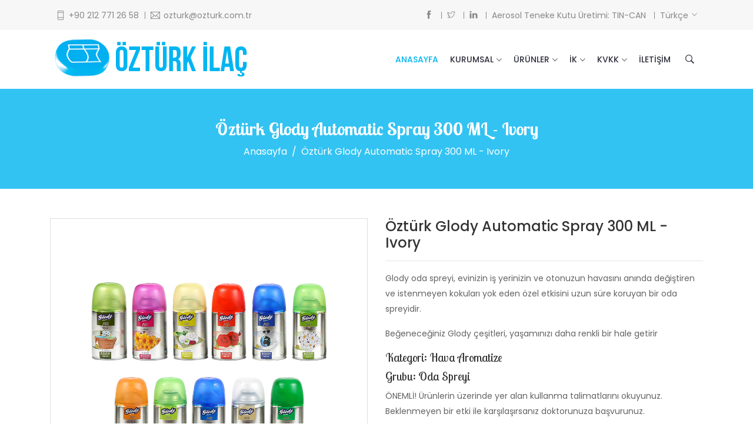

--- FILE ---
content_type: text/html; charset=UTF-8
request_url: https://ozturkilac.com/urunn-ozturk-glody-automatic-spray-300-ml---ivory-668
body_size: 6751
content:


<!DOCTYPE html>
<html lang="tr">
<head>

<meta charset="utf-8">


 <link rel="stylesheet" href="assets/ifancybox/jquery.fancybox.css" />
 <script src="https://code.jquery.com/jquery-3.2.1.min.js"></script>
 <script src="assets/ifancybox/jquery.fancybox.js"></script>
 
 
 
<meta http-equiv="X-UA-Compatible" content="IE=edge">
<meta content="Öztürk İlaç" name="author">
<meta name="viewport" content="width=device-width, initial-scale=1">
<meta name="description" content="">
<meta name="keywords" content="Öztürk İlaç">


<title>Öztürk Glody Automatic Spray 300 ML - Ivory - Öztürk İlaç</title>

<link rel="shortcut icon" type="image/x-icon" href="lib/images/logo/8358-icon.png">

<link rel="stylesheet" href="assets\css\animate.css">	

<link rel="stylesheet" href="assets\bootstrap\css\bootstrap.min.css">

<link href="https://fonts.googleapis.com/css?family=Lobster+Two:400,700" rel="stylesheet">  
<link href="https://fonts.googleapis.com/css?family=Poppins:100,200,300,400,500,600,700,800,900" rel="stylesheet"> 

<link rel="stylesheet" href="assets\css\ionicons.min.css">

<link rel="stylesheet" href="assets\css\all.min.css">

<link rel="stylesheet" href="assets\css\themify-icons.css">

<link rel="stylesheet" href="assets\owlcarousel\css\owl.carousel.min.css">
<link rel="stylesheet" href="assets\owlcarousel\css\owl.theme.css">
<link rel="stylesheet" href="assets\owlcarousel\css\owl.theme.default.min.css">

<link rel="stylesheet" href="assets\css\magnific-popup.css">

<link rel="stylesheet" href="assets\css\jquery-ui.css">

<link rel="stylesheet" href="assets\css\style.css">
<link rel="stylesheet" href="assets\css\responsive.css">
<link rel="stylesheet" id="layoutstyle" href="assets\color\theme-default.css">

<script>
var sc_project=11981757; 
var sc_invisible=1; 
var sc_security="35d2687e"; 
var sc_https=1; 
</script>
<script src="https://www.statcounter.com/counter/counter.js" async=""></script>

</head>

<body>




<header class="header_wrap dark_skin main_menu_uppercase">
	<div class="top-header bg_gray">
        <div class="container">
            <div class="row align-items-center">
                <div class="col-md-6">
                	<ul class="contact_detail border_list list_none text-center text-md-left">
                        <li><a href="tel:+90 212 771 26 58"><i class="ti-mobile"></i> <span>+90 212 771 26 58</span></a></li>
                             
                        <li><a href="mailto:ozturk@ozturk.com.tr"><i class="ti-email"></i> <span>ozturk@ozturk.com.tr</span></a></li>
                        
                    </ul>
                </div>
                <div class="col-md-6">
                    <ul class="header_list border_list list_none header_dropdown text-center text-md-right">
                        
                         <li><a href="https://www.facebook.com/ozturkilactr" target="_blank"><i class="ti-facebook"></i></a></li>
                        
                           <li><a href="https://twitter.com/ozturkilactr" target="_blank"><i class="ti-twitter"></i></a></li>
                           
                            <li><a href="https://www.linkedin.com/in/%C3%B6zt%C3%BCrk-ila%C3%A7-sanayi-ve-ticaret-a-%C5%9F-a97447123?trk=hp-identity-photo" target="_blank"><i class="ti-linkedin"></i></a></li>
                        
                    <li><a href="http://www.tin-can.com.tr/">Aerosol Teneke Kutu Üretimi: TIN-CAN</a></li>
                        <li>
                            <div class="custome_dropdown">
                                <select name="countries" class="custome_select" onchange="document.location.href=this.value">
                                    <option value='tr' data-title="Türkçe">Türkçe</option>
                                    <option value='en' data-title="English">English</option>
           
                                </select>
                            </div>
                        </li>
                        
                       
                        
                    </ul>
                </div>
            </div>
        </div>
    </div>
    <div class="container">
        <nav class="navbar navbar-expand-lg"> 
            <a class="navbar-brand" href="./">
                <img class="logo_light" src="lib/images/logo/5259-logo.png" alt="logo" >
                <img class="logo_dark" src="lib/images/logo/5259-logo.png" alt="logo">
                <img class="logo_default" src="lib/images/logo/5259-logo.png" alt="logo">
            </a>
            <button class="navbar-toggler" type="button" data-toggle="collapse" data-target="#navbarSupportedContent" aria-controls="navbarSupportedContent" aria-expanded="false" aria-label="Toggle navigation"> <span class="ion-android-menu"></span> </button>
            <div class="collapse navbar-collapse justify-content-end" id="navbarSupportedContent">
				<ul class="navbar-nav">
                    <li class="dropdown">
                        <a class=" nav-link active" href="./" >Anasayfa</a>
                       
                    </li>
                   
                   
                   
                     <li class="dropdown">
                        <a class="dropdown-toggle nav-link" href="#" data-toggle="dropdown">Kurumsal</a>
                        <div class="dropdown-menu">
                            <ul>
                                                            <li>
                                    <a class=" nav-link nav_item " href="oz-tarihce-49">Tarihçe</a>
                                   
                                </li>
                                                              <li>
                                    <a class=" nav-link nav_item " href="oz-kamu-bilgilendirilme-metni-51">Kamu Bilgilendirilme Metni</a>
                                   
                                </li>
                                                              <li>
                                    <a class=" nav-link nav_item " href="oz-belgelerimiz-50">Belgelerimiz</a>
                                   
                                </li>
                                
                                
                                
                            </ul>
                        </div>
                    </li>
                   
                   
                   
                   
                    <li class="dropdown">
                        <a class="dropdown-toggle nav-link" href="#" data-toggle="dropdown">Ürünler</a>
                        <div class="dropdown-menu">
                            <ul>
                            
                                                            <li>
                                    <a class="dropdown-item nav-link nav_item dropdown-toggler">Kozmetik Kişisel Bakım</a>
                                    <div class="dropdown-menu">
                                        <ul> 
                                                                                	<li><a class="dropdown-item nav-link nav_item" href="urunler-deodarant-444">Deodarant</a></li> 
                                                                                   	<li><a class="dropdown-item nav-link nav_item" href="urunler-sac-spreyi-445">Saç Spreyi</a></li> 
                                                                                   	<li><a class="dropdown-item nav-link nav_item" href="urunler-sac-jolesi-446">Saç Jölesi</a></li> 
                                                                                   	<li><a class="dropdown-item nav-link nav_item" href="urunler-sac-kopugu-447">Saç Köpüğü</a></li> 
                                                                                   	<li><a class="dropdown-item nav-link nav_item" href="urunler-tras-kopugu-448">Traş Köpüğü</a></li> 
                                                                                   	<li><a class="dropdown-item nav-link nav_item" href="urunler-tras-jeli-449">Traş Jeli</a></li> 
                                                                                   </ul>
                                    </div>
                                </li>
                                
                                
                                                                <li>
                                    <a class="dropdown-item nav-link nav_item dropdown-toggler">Ev Temizlik</a>
                                    <div class="dropdown-menu">
                                        <ul> 
                                                                                	<li><a class="dropdown-item nav-link nav_item" href="urunler-mobilya-cilasi-463">Mobilya Cilası</a></li> 
                                                                                   </ul>
                                    </div>
                                </li>
                                
                                
                                                                <li>
                                    <a class="dropdown-item nav-link nav_item dropdown-toggler">Biyosidal</a>
                                    <div class="dropdown-menu">
                                        <ul> 
                                                                                	<li><a class="dropdown-item nav-link nav_item" href="urunler-sinek-ilaci-453">Sinek İlacı</a></li> 
                                                                                   	<li><a class="dropdown-item nav-link nav_item" href="urunler-sinek-kovucu-454">Sinek Kovucu</a></li> 
                                                                                   	<li><a class="dropdown-item nav-link nav_item" href="urunler-mat-tablet-kovucu-455">Mat Tablet Kovucu</a></li> 
                                                                                   	<li><a class="dropdown-item nav-link nav_item" href="urunler-likit-kovucu-456">Likit Kovucu</a></li> 
                                                                                   	<li><a class="dropdown-item nav-link nav_item" href="urunler-kovucueltro-likit-makinesi-457">Kovucu/Eltro Likit Makinesi</a></li> 
                                                                                   </ul>
                                    </div>
                                </li>
                                
                                
                                                                <li>
                                    <a class="dropdown-item nav-link nav_item dropdown-toggler">Enjeksiyon Kapak</a>
                                    <div class="dropdown-menu">
                                        <ul> 
                                                                                	<li><a class="dropdown-item nav-link nav_item" href="urunler-enjeksiyon--aerosol-kapaklari-465">Enjeksiyon  / Aerosol  kapakları</a></li> 
                                                                                   </ul>
                                    </div>
                                </li>
                                
                                
                                                                <li>
                                    <a class="dropdown-item nav-link nav_item dropdown-toggler">Aerosol Teneke Kutu</a>
                                    <div class="dropdown-menu">
                                        <ul> 
                                                                                </ul>
                                    </div>
                                </li>
                                
                                
                                                                <li>
                                    <a class="dropdown-item nav-link nav_item dropdown-toggler">Oto Bakım</a>
                                    <div class="dropdown-menu">
                                        <ul> 
                                                                                	<li><a class="dropdown-item nav-link nav_item" href="urunler-oto-cocpit-silikon-462">Oto Cocpit Silikon</a></li> 
                                                                                   </ul>
                                    </div>
                                </li>
                                
                                
                                                                <li>
                                    <a class="dropdown-item nav-link nav_item dropdown-toggler">Hava Aromatize</a>
                                    <div class="dropdown-menu">
                                        <ul> 
                                                                                	<li><a class="dropdown-item nav-link nav_item" href="urunler-oda-spreyi-450">Oda Spreyi</a></li> 
                                                                                   	<li><a class="dropdown-item nav-link nav_item" href="urunler-otomatikdozajli-oda-spreyi-451">Otomatik/Dozajlı Oda Spreyi</a></li> 
                                                                                   	<li><a class="dropdown-item nav-link nav_item" href="urunler-trigger-oda-spreyi-452">Trigger Oda Spreyi</a></li> 
                                                                                   </ul>
                                    </div>
                                </li>
                                
                                
                                                                <li>
                                    <a class="dropdown-item nav-link nav_item dropdown-toggler">Endüstriyel </a>
                                    <div class="dropdown-menu">
                                        <ul> 
                                                                                	<li><a class="dropdown-item nav-link nav_item" href="urunler-hizli-yapistirici-458">Hızlı Yapıştırıcı</a></li> 
                                                                                   	<li><a class="dropdown-item nav-link nav_item" href="urunler-pas-sokucu-459">Pas Sökücü</a></li> 
                                                                                   	<li><a class="dropdown-item nav-link nav_item" href="urunler-cakmak-gazi-460">Çakmak Gazı</a></li> 
                                                                                   	<li><a class="dropdown-item nav-link nav_item" href="urunler-kar-sprey-461">Kar Sprey</a></li> 
                                                                                   </ul>
                                    </div>
                                </li>
                                
                                
                                                            </ul>
                        </div>
                    </li>
                    <li class="dropdown">
                        <a class="dropdown-toggle nav-link" href="#" data-toggle="dropdown">İK</a>
                        <div class="dropdown-menu">
                            <ul>
                                <li>
                                    <a class=" nav-link nav_item " href="ikpolitikalari">İK Politikaları</a>
                                   
                                </li>
                                
                                 <li>
                                    <a class=" nav-link nav_item " href="basvuruformu">Başvuru Formu</a>
                                   
                                </li>
                                
                            </ul>
                        </div>
                    </li>
                    
                    
                        <li class="dropdown">
                        <a class="dropdown-toggle nav-link" href="#" data-toggle="dropdown">KVKK</a>
                        <div class="dropdown-menu">
                            <ul>
                                <li>
                                    <a class=" nav-link nav_item " href="1.pdf" target="_blank">Ek-KVKK Başvuru Formu</a>
                                   
                                </li>
                                
                                     <li>
                                    <a class=" nav-link nav_item " href="2.pdf" target="_blank">Kişisel Verilerin İşlenmesi Aydınlatma Metni</a>
                                   
                                </li>
                                
                                 <li>
                                    <a class=" nav-link nav_item " href="3.pdf" target="_blank">Kişisel Verilerin İşlenmesi ve Korunması Polirtikası</a>
                                   
                                </li>
                                
                                
                               
                                
                            </ul>
                        </div>
                    </li>
                     <li>
                        <a class="nav-link" href="iletisim">İletişim</a>
                    </li>
                    
                   
                    
                    
                   
                </ul>
            </div>
            <ul class="navbar-nav attr-nav align-items-center">
                <li><a href="javascript:void(0);" class="nav-link search_trigger"><i class="ion-ios-search-strong"></i></a>
                    <div class="search-overlay">
                        <div class="search_wrap">
                            <form method="post" action="arama">
                                <div class="rounded_input">
                                	<input type="text" placeholder="Ne aramak istemiştiniz" class="form-control" name="arama">
                                </div>
                                <button type="submit" class="search_icon"><i class="fas fa-search"></i></button>
                            </form>
                        </div>
                    </div>
                </li>
                
            </ul>
        </nav>
    </div>
</header>
<section class="bg_light_yellow breadcrumb_section background_bg bg_fixed bg_size_contain" data-img-src="assets/images/breadcrumb_bg.png">
	<div class="container">
    	<div class="row align-items-center">
        	<div class="col-sm-12 text-center">
            	<div class="page-title">
            		<h1>Öztürk Glody Automatic Spray 300 ML - Ivory</h1>
                </div>
                <nav aria-label="breadcrumb">
                  <ol class="breadcrumb justify-content-center">
                    <li class="breadcrumb-item"><a href="./">Anasayfa</a></li>
           
                    <li class="breadcrumb-item active" aria-current="page">Öztürk Glody Automatic Spray 300 ML - Ivory</li>
                  </ol>
                </nav>
            </div>
        </div>
    </div>
</section>

<section>
    <div class="container">
    	<div class="row">
            <div class="col-md-6">
              <div class="product-image">
               <a data-fancybox="gallery" href="lib/images/urunler/68-ozturk-glody-automatic-spray-300-ml---ivory.jpg">
                 <img id="product_img" src='lib/images/urunler/68-ozturk-glody-automatic-spray-300-ml---ivory.jpg' alt="Öztürk Glody Automatic Spray 300 ML - Ivory" data-zoom-image="lib/images/urunler/68-ozturk-glody-automatic-spray-300-ml---ivory.jpg">
                 </a>
              </div>
            </div>
            <div class="col-md-6">
                <div class="pr_detail">
                  <div class="product-description">
                    <div class="product-title">
                      <h4>Öztürk Glody Automatic Spray 300 ML - Ivory</h4>
                    </div>
                    <div class="product_price float-left">
                   
                    </div>
                  
                    <div class="clearfix"></div>
                    <hr>
                    <p><p>
	Glody oda spreyi, evinizin iş yerinizin ve otonuzun havasını anında değiştiren ve istenmeyen kokuları yok eden &ouml;zel etkisini uzun s&uuml;re koruyan bir oda spreyidir.</p>
<p>
	Beğeneceğiniz Glody &ccedil;eşitleri, yaşamınızı daha renkli bir hale getirir</p>
</p>
                    <h5>Kategori: Hava Aromatize</h5>
                    <h5> Grubu: Oda Spreyi</h5>
                    <p>ÖNEMLİ!
Ürünlerin üzerinde yer alan kullanma talimatlarını okuyunuz. Beklenmeyen bir etki ile karşılaşırsanız doktorunuza başvurunuz.</p>
                  </div>
               
                  <hr>
                  <div class="col-lg-12">
                             <a href="siparisver" class="btn btn-default"> SİPARİŞ VER</a>
                            </div>
                            <br>
                            <div class="col-md-12">
                                
                                <img src="assets/images/onay.PNG" width="100%">
                            </div>
                                </div>
            </div>
        </div>
        <div class="row">
        	<div class="col-12">
            	<div class="medium_divider clearfix"></div>
            </div>
        </div>
        
        <div class="row">
        	<div class="col-12">
            	<div class="medium_divider clearfix"></div>
            </div>
        </div>
        <div class="row">
        	<div class="col-12">
            	<div class="heading_s2 m-0">
                	<h3>Diğer Ürünler</h3>
                </div>
                <div class="small_divider clearfix"></div>
            	<div class="product_slider carousel_slide4 owl-carousel owl-theme nav_top_right2" data-margin="30" data-nav="true" data-dots="false">
                
                
                                	<div class="item">
                     <a href="urunn-hektor-deodorant-160-ml-657">
                    	<div class="product">
        
                            <div class="product_img">
                               <img src="lib/images/urunler/492-hektor-deodorant-160-ml.jpg" alt="Hektor Deodorant 160 ML" style="width:100%;height:250px;">
                               
                            </div>
                            <div class="product_info">
                                <h6><a href="urunn-hektor-deodorant-160-ml-657">Hektor Deodorant 160 ML</a></h6>
                
                          
                            </div>
                        </div>    </a>
                    </div>
                
                    
                                    	<div class="item">
                     <a href="urunn-anna-deodorant-160-ml-659">
                    	<div class="product">
        
                            <div class="product_img">
                               <img src="lib/images/urunler/658-anna-deodorant-160-ml.jpg" alt="Anna Deodorant 160 ML" style="width:100%;height:250px;">
                               
                            </div>
                            <div class="product_info">
                                <h6><a href="urunn-anna-deodorant-160-ml-659">Anna Deodorant 160 ML</a></h6>
                
                          
                            </div>
                        </div>    </a>
                    </div>
                
                    
                                    	<div class="item">
                     <a href="urunn-ozturk-max-deodarant-160-ml-660">
                    	<div class="product">
        
                            <div class="product_img">
                               <img src="lib/images/urunler/902-ozturk-max-deodorant-160-ml.jpg" alt=" Öztürk Max Deodarant 160 ML" style="width:100%;height:250px;">
                               
                            </div>
                            <div class="product_info">
                                <h6><a href="urunn-ozturk-max-deodarant-160-ml-660"> Öztürk Max Deodarant 160 ML</a></h6>
                
                          
                            </div>
                        </div>    </a>
                    </div>
                
                    
                                    	<div class="item">
                     <a href="urunn-ozturk-max-sac-spreyi-150-ml-662">
                    	<div class="product">
        
                            <div class="product_img">
                               <img src="lib/images/urunler/612-ozturk-max-sac-spreyi-150-ml.jpg" alt="Öztürk Max Saç Spreyi 150 ML" style="width:100%;height:250px;">
                               
                            </div>
                            <div class="product_info">
                                <h6><a href="urunn-ozturk-max-sac-spreyi-150-ml-662">Öztürk Max Saç Spreyi 150 ML</a></h6>
                
                          
                            </div>
                        </div>    </a>
                    </div>
                
                    
                                    	<div class="item">
                     <a href="urunn-entox-sinek-ilaci-400-ml---kirmizi-674">
                    	<div class="product">
        
                            <div class="product_img">
                               <img src="lib/images/urunler/416-yeni-dizayn-entox-sinek-ilaci-400-ml---kirmizi.jpg" alt="Entox Sinek İlaci 400 ML - Kırmızı" style="width:100%;height:250px;">
                               
                            </div>
                            <div class="product_info">
                                <h6><a href="urunn-entox-sinek-ilaci-400-ml---kirmizi-674">Entox Sinek İlaci 400 ML - Kırmızı</a></h6>
                
                          
                            </div>
                        </div>    </a>
                    </div>
                
                    
                                    	<div class="item">
                     <a href="urunn-enkov-sinek-kovucu-100-ml-pumpli-679">
                    	<div class="product">
        
                            <div class="product_img">
                               <img src="lib/images/urunler/808-enkov-sinek-kovucu-100-ml-pumpli.jpg" alt="Enkov Sinek Kovucu 100 ML Pumpli" style="width:100%;height:250px;">
                               
                            </div>
                            <div class="product_info">
                                <h6><a href="urunn-enkov-sinek-kovucu-100-ml-pumpli-679">Enkov Sinek Kovucu 100 ML Pumpli</a></h6>
                
                          
                            </div>
                        </div>    </a>
                    </div>
                
                    
                                    	<div class="item">
                     <a href="urunn-entox-mat-tablet-680">
                    	<div class="product">
        
                            <div class="product_img">
                               <img src="lib/images/urunler/531-entox-mat-tablet.jpg" alt="Entox Mat Tablet" style="width:100%;height:250px;">
                               
                            </div>
                            <div class="product_info">
                                <h6><a href="urunn-entox-mat-tablet-680">Entox Mat Tablet</a></h6>
                
                          
                            </div>
                        </div>    </a>
                    </div>
                
                    
                                    	<div class="item">
                     <a href="urunn-entox-likit-681">
                    	<div class="product">
        
                            <div class="product_img">
                               <img src="lib/images/urunler/474-entox-likit.jpg" alt="Entox Likit" style="width:100%;height:250px;">
                               
                            </div>
                            <div class="product_info">
                                <h6><a href="urunn-entox-likit-681">Entox Likit</a></h6>
                
                          
                            </div>
                        </div>    </a>
                    </div>
                
                    
                                    	<div class="item">
                     <a href="urunn-entox-elektro-makine-682">
                    	<div class="product">
        
                            <div class="product_img">
                               <img src="lib/images/urunler/936-entox-elektro-makine.jpg" alt="Entox Elektro Makine" style="width:100%;height:250px;">
                               
                            </div>
                            <div class="product_info">
                                <h6><a href="urunn-entox-elektro-makine-682">Entox Elektro Makine</a></h6>
                
                          
                            </div>
                        </div>    </a>
                    </div>
                
                    
                                    	<div class="item">
                     <a href="urunn-ozturk-max-hizli-yapistirici-200-ml-683">
                    	<div class="product">
        
                            <div class="product_img">
                               <img src="lib/images/urunler/897-ozturk-max-hizli-yapistirici-200-ml.jpg" alt="Öztürk Max Hızlı Yapıştırıcı 200 ML" style="width:100%;height:250px;">
                               
                            </div>
                            <div class="product_info">
                                <h6><a href="urunn-ozturk-max-hizli-yapistirici-200-ml-683">Öztürk Max Hızlı Yapıştırıcı 200 ML</a></h6>
                
                          
                            </div>
                        </div>    </a>
                    </div>
                
                    
                                    	<div class="item">
                     <a href="urunn-flash-cakmak-gazi-270-ml-684">
                    	<div class="product">
        
                            <div class="product_img">
                               <img src="lib/images/urunler/234-flash-cakmak-gazi-270-ml.jpg" alt="Flash Çakmak Gazi 270 ML" style="width:100%;height:250px;">
                               
                            </div>
                            <div class="product_info">
                                <h6><a href="urunn-flash-cakmak-gazi-270-ml-684">Flash Çakmak Gazi 270 ML</a></h6>
                
                          
                            </div>
                        </div>    </a>
                    </div>
                
                    
                                    	<div class="item">
                     <a href="urunn-ozturk-max-snowspray-300-ml-686">
                    	<div class="product">
        
                            <div class="product_img">
                               <img src="lib/images/urunler/691-ozturk-max-snowspray-300-ml.jpg" alt=" Öztürk Max Snowspray 300 ML" style="width:100%;height:250px;">
                               
                            </div>
                            <div class="product_info">
                                <h6><a href="urunn-ozturk-max-snowspray-300-ml-686"> Öztürk Max Snowspray 300 ML</a></h6>
                
                          
                            </div>
                        </div>    </a>
                    </div>
                
                    
                                    	<div class="item">
                     <a href="urunn-ozturk-max-silikon-250-ml-688">
                    	<div class="product">
        
                            <div class="product_img">
                               <img src="lib/images/urunler/393-ozturk-max-silikon-250-ml.jpg" alt="Öztürk Max Silikon 250 ML" style="width:100%;height:250px;">
                               
                            </div>
                            <div class="product_info">
                                <h6><a href="urunn-ozturk-max-silikon-250-ml-688">Öztürk Max Silikon 250 ML</a></h6>
                
                          
                            </div>
                        </div>    </a>
                    </div>
                
                    
                                    	<div class="item">
                     <a href="urunn-ozturk-max-oda-spreyi-300-ml-648">
                    	<div class="product">
        
                            <div class="product_img">
                               <img src="lib/images/urunler/874-ozturk-max-oda-spreyi-300-ml.jpg" alt="Öztürk Max Oda Spreyi 300 ML" style="width:100%;height:250px;">
                               
                            </div>
                            <div class="product_info">
                                <h6><a href="urunn-ozturk-max-oda-spreyi-300-ml-648">Öztürk Max Oda Spreyi 300 ML</a></h6>
                
                          
                            </div>
                        </div>    </a>
                    </div>
                
                    
                                    	<div class="item">
                     <a href="urunn-elena-deodarant-160-ml-646">
                    	<div class="product">
        
                            <div class="product_img">
                               <img src="lib/images/urunler/912-elena-deodorant-160-ml.jpg" alt="Elena Deodarant 160 ML" style="width:100%;height:250px;">
                               
                            </div>
                            <div class="product_info">
                                <h6><a href="urunn-elena-deodarant-160-ml-646">Elena Deodarant 160 ML</a></h6>
                
                          
                            </div>
                        </div>    </a>
                    </div>
                
                    
                                    	<div class="item">
                     <a href="urunn-ozturk-max-jole-175-ml-650">
                    	<div class="product">
        
                            <div class="product_img">
                               <img src="lib/images/urunler/812-ozturk-max-jole-175-ml.jpg" alt=" Öztürk Max Jole 175 ML" style="width:100%;height:250px;">
                               
                            </div>
                            <div class="product_info">
                                <h6><a href="urunn-ozturk-max-jole-175-ml-650"> Öztürk Max Jole 175 ML</a></h6>
                
                          
                            </div>
                        </div>    </a>
                    </div>
                
                    
                                    	<div class="item">
                     <a href="urunn-ozturk-max-sac-kopugu-651">
                    	<div class="product">
        
                            <div class="product_img">
                               <img src="lib/images/urunler/840-ozturk-max-sac-kopugu.jpg" alt="Öztürk Max Saç Köpüğü" style="width:100%;height:250px;">
                               
                            </div>
                            <div class="product_info">
                                <h6><a href="urunn-ozturk-max-sac-kopugu-651">Öztürk Max Saç Köpüğü</a></h6>
                
                          
                            </div>
                        </div>    </a>
                    </div>
                
                    
                                    	<div class="item">
                     <a href="urunn-ozturk-max-tras-kopugu-200-ml-652">
                    	<div class="product">
        
                            <div class="product_img">
                               <img src="lib/images/urunler/138-ozturk-max-tras-kopugu-200-ml.jpg" alt="Öztürk Max Traş Köpüğü 200 ML" style="width:100%;height:250px;">
                               
                            </div>
                            <div class="product_info">
                                <h6><a href="urunn-ozturk-max-tras-kopugu-200-ml-652">Öztürk Max Traş Köpüğü 200 ML</a></h6>
                
                          
                            </div>
                        </div>    </a>
                    </div>
                
                    
                                    	<div class="item">
                     <a href="urunn-ozturk-max-tras-jeli-200-ml-653">
                    	<div class="product">
        
                            <div class="product_img">
                               <img src="lib/images/urunler/513-ozturk-max-tras-jeli-200-ml.jpg" alt="Öztürk Max Traş Jeli 200 ML" style="width:100%;height:250px;">
                               
                            </div>
                            <div class="product_info">
                                <h6><a href="urunn-ozturk-max-tras-jeli-200-ml-653">Öztürk Max Traş Jeli 200 ML</a></h6>
                
                          
                            </div>
                        </div>    </a>
                    </div>
                
                    
                                    	<div class="item">
                     <a href="urunn-ozturk-max-mobilya-cilasi-300-ml-656">
                    	<div class="product">
        
                            <div class="product_img">
                               <img src="lib/images/urunler/43-ozturk-max-mobilya-cilasi-300-ml.jpg" alt="Öztürk Max Mobilya Cilası 300 ML" style="width:100%;height:250px;">
                               
                            </div>
                            <div class="product_info">
                                <h6><a href="urunn-ozturk-max-mobilya-cilasi-300-ml-656">Öztürk Max Mobilya Cilası 300 ML</a></h6>
                
                          
                            </div>
                        </div>    </a>
                    </div>
                
                    
                                    	<div class="item">
                     <a href="urunn-ozturk-max-automatic-spray-300-ml-670">
                    	<div class="product">
        
                            <div class="product_img">
                               <img src="lib/images/urunler/655-ozturk-max-automatic-spray-300-ml.jpg" alt="Öztürk Max Automatic Spray 300 ML" style="width:100%;height:250px;">
                               
                            </div>
                            <div class="product_info">
                                <h6><a href="urunn-ozturk-max-automatic-spray-300-ml-670">Öztürk Max Automatic Spray 300 ML</a></h6>
                
                          
                            </div>
                        </div>    </a>
                    </div>
                
                    
                                    	<div class="item">
                     <a href="urunn-ozturk-glody-trigger-oda-spreyi-400-ml---ocean-672">
                    	<div class="product">
        
                            <div class="product_img">
                               <img src="lib/images/urunler/744-ozturk-glody-trigger-oda-spreyi-400-ml---ocean.jpg" alt="Öztürk Glody Trigger Oda Spreyi 400 ML - Ocean" style="width:100%;height:250px;">
                               
                            </div>
                            <div class="product_info">
                                <h6><a href="urunn-ozturk-glody-trigger-oda-spreyi-400-ml---ocean-672">Öztürk Glody Trigger Oda Spreyi 400 ML - Ocean</a></h6>
                
                          
                            </div>
                        </div>    </a>
                    </div>
                
                    
                                    	<div class="item">
                     <a href="urunn-entox-sinek-ilaci-300-ml---mavi-673">
                    	<div class="product">
        
                            <div class="product_img">
                               <img src="lib/images/urunler/243-yeni-dizayn-entox-sinek-ilaci-300-ml---mavi.jpg" alt=" Entox Sinek İlaci 300 ML - Mavi" style="width:100%;height:250px;">
                               
                            </div>
                            <div class="product_info">
                                <h6><a href="urunn-entox-sinek-ilaci-300-ml---mavi-673"> Entox Sinek İlaci 300 ML - Mavi</a></h6>
                
                          
                            </div>
                        </div>    </a>
                    </div>
                
                    
                                    	<div class="item">
                     <a href="urunn-35-cap-kapaklar-689">
                    	<div class="product">
        
                            <div class="product_img">
                               <img src="lib/images/urunler/25-35-cap-kapaklar.jpg" alt="35 Çap Kapaklar" style="width:100%;height:250px;">
                               
                            </div>
                            <div class="product_info">
                                <h6><a href="urunn-35-cap-kapaklar-689">35 Çap Kapaklar</a></h6>
                
                          
                            </div>
                        </div>    </a>
                    </div>
                
                    
                                    	<div class="item">
                     <a href="urunn-ozturk-max-sac-spreyi-400-ml-649">
                    	<div class="product">
        
                            <div class="product_img">
                               <img src="lib/images/urunler/75-ozturk-max-sac-spreyi-400-ml.jpg" alt="Öztürk Max Saç Spreyi 400 ML" style="width:100%;height:250px;">
                               
                            </div>
                            <div class="product_info">
                                <h6><a href="urunn-ozturk-max-sac-spreyi-400-ml-649">Öztürk Max Saç Spreyi 400 ML</a></h6>
                
                          
                            </div>
                        </div>    </a>
                    </div>
                
                    
                                    	<div class="item">
                     <a href="urunn-ozturk-max-silikon-250-ml-655">
                    	<div class="product">
        
                            <div class="product_img">
                               <img src="lib/images/urunler/951-ozturk-max-silikon-250-ml.jpg" alt="Öztürk Max Silikon 250 ML" style="width:100%;height:250px;">
                               
                            </div>
                            <div class="product_info">
                                <h6><a href="urunn-ozturk-max-silikon-250-ml-655">Öztürk Max Silikon 250 ML</a></h6>
                
                          
                            </div>
                        </div>    </a>
                    </div>
                
                    
                                    	<div class="item">
                     <a href="urunn-ozturk-max-jole-500-ml-664">
                    	<div class="product">
        
                            <div class="product_img">
                               <img src="lib/images/urunler/345-ozturk-max-jole-500-ml.jpg" alt="Öztürk Max Jole 500 ML" style="width:100%;height:250px;">
                               
                            </div>
                            <div class="product_info">
                                <h6><a href="urunn-ozturk-max-jole-500-ml-664">Öztürk Max Jole 500 ML</a></h6>
                
                          
                            </div>
                        </div>    </a>
                    </div>
                
                    
                                    	<div class="item">
                     <a href="urunn-ozturk-glody-oda-spreyi-300-ml-666">
                    	<div class="product">
        
                            <div class="product_img">
                               <img src="lib/images/urunler/65-ozturk-glody-oda-spreyi-300-ml.jpg" alt="Öztürk Glody Oda Spreyi 300 ML" style="width:100%;height:250px;">
                               
                            </div>
                            <div class="product_info">
                                <h6><a href="urunn-ozturk-glody-oda-spreyi-300-ml-666">Öztürk Glody Oda Spreyi 300 ML</a></h6>
                
                          
                            </div>
                        </div>    </a>
                    </div>
                
                    
                                    	<div class="item">
                     <a href="urunn-ozturk-glody-automatic-spray-300-ml---ivory-671">
                    	<div class="product">
        
                            <div class="product_img">
                               <img src="lib/images/urunler/573-ozturk-glody-automatic-spray-300-ml---ivory.jpg" alt="Öztürk Glody Automatic Spray 300 ML - Ivory" style="width:100%;height:250px;">
                               
                            </div>
                            <div class="product_info">
                                <h6><a href="urunn-ozturk-glody-automatic-spray-300-ml---ivory-671">Öztürk Glody Automatic Spray 300 ML - Ivory</a></h6>
                
                          
                            </div>
                        </div>    </a>
                    </div>
                
                    
                                    	<div class="item">
                     <a href="urunn-entox-sinek-ilaci-300-ml---kirmizi-675">
                    	<div class="product">
        
                            <div class="product_img">
                               <img src="lib/images/urunler/629-yeni-dizayn-entox-sinek-ilaci-300-ml---kirmizi.jpg" alt="Entox Sinek İlacı 300 ML - Kırmızı" style="width:100%;height:250px;">
                               
                            </div>
                            <div class="product_info">
                                <h6><a href="urunn-entox-sinek-ilaci-300-ml---kirmizi-675">Entox Sinek İlacı 300 ML - Kırmızı</a></h6>
                
                          
                            </div>
                        </div>    </a>
                    </div>
                
                    
                                    	<div class="item">
                     <a href="urunn-junior-cakmak-gazi-250-ml-685">
                    	<div class="product">
        
                            <div class="product_img">
                               <img src="lib/images/urunler/940-junior-cakmak-gazi-250-ml.jpg" alt="Junior Çakmak Gazı 250 ML" style="width:100%;height:250px;">
                               
                            </div>
                            <div class="product_info">
                                <h6><a href="urunn-junior-cakmak-gazi-250-ml-685">Junior Çakmak Gazı 250 ML</a></h6>
                
                          
                            </div>
                        </div>    </a>
                    </div>
                
                    
                                    	<div class="item">
                     <a href="urunn-45-cap-kapaklar-690">
                    	<div class="product">
        
                            <div class="product_img">
                               <img src="lib/images/urunler/834-45-cap-kapaklar.jpg" alt="45 Çap Kapaklar" style="width:100%;height:250px;">
                               
                            </div>
                            <div class="product_info">
                                <h6><a href="urunn-45-cap-kapaklar-690">45 Çap Kapaklar</a></h6>
                
                          
                            </div>
                        </div>    </a>
                    </div>
                
                    
                                    	<div class="item">
                     <a href="urunn-52-cap-kapaklar-692">
                    	<div class="product">
        
                            <div class="product_img">
                               <img src="lib/images/urunler/432-52-cap-kapaklar.jpg" alt="52 Çap Kapaklar" style="width:100%;height:250px;">
                               
                            </div>
                            <div class="product_info">
                                <h6><a href="urunn-52-cap-kapaklar-692">52 Çap Kapaklar</a></h6>
                
                          
                            </div>
                        </div>    </a>
                    </div>
                
                    
                                    	<div class="item">
                     <a href="urunn-ozturk-max-sac-spreyi-200-ml-663">
                    	<div class="product">
        
                            <div class="product_img">
                               <img src="lib/images/urunler/523-ozturk-max-sac-spreyi-200-ml.jpg" alt="Öztürk Max Saç Spreyi 200 ML" style="width:100%;height:250px;">
                               
                            </div>
                            <div class="product_info">
                                <h6><a href="urunn-ozturk-max-sac-spreyi-200-ml-663">Öztürk Max Saç Spreyi 200 ML</a></h6>
                
                          
                            </div>
                        </div>    </a>
                    </div>
                
                    
                                    	<div class="item">
                     <a href="urunn-ozturk-max-tras-kopugu-100-ml-665">
                    	<div class="product">
        
                            <div class="product_img">
                               <img src="lib/images/urunler/116-ozturk-max-tras-kopugu-100-m.jpg" alt="Öztürk Max Traş Köpüğü 100 ML" style="width:100%;height:250px;">
                               
                            </div>
                            <div class="product_info">
                                <h6><a href="urunn-ozturk-max-tras-kopugu-100-ml-665">Öztürk Max Traş Köpüğü 100 ML</a></h6>
                
                          
                            </div>
                        </div>    </a>
                    </div>
                
                    
                                    	<div class="item">
                     <a href="urunn-ozturk-max-automatic-spray-300-ml-667">
                    	<div class="product">
        
                            <div class="product_img">
                               <img src="lib/images/urunler/950-ozturk-max-automatic-spray-300-ml.jpg" alt="Öztürk Max Automatic Spray 300 ML" style="width:100%;height:250px;">
                               
                            </div>
                            <div class="product_info">
                                <h6><a href="urunn-ozturk-max-automatic-spray-300-ml-667">Öztürk Max Automatic Spray 300 ML</a></h6>
                
                          
                            </div>
                        </div>    </a>
                    </div>
                
                    
                                    	<div class="item">
                     <a href="urunn-52-cap-kapaklar-691">
                    	<div class="product">
        
                            <div class="product_img">
                               <img src="lib/images/urunler/665-52-cap-kapaklar.jpg" alt="52 Çap Kapaklar" style="width:100%;height:250px;">
                               
                            </div>
                            <div class="product_info">
                                <h6><a href="urunn-52-cap-kapaklar-691">52 Çap Kapaklar</a></h6>
                
                          
                            </div>
                        </div>    </a>
                    </div>
                
                    
                                    	<div class="item">
                     <a href="urunn-57-cap-kapaklar-693">
                    	<div class="product">
        
                            <div class="product_img">
                               <img src="lib/images/urunler/603-57-cap-kapaklar.jpg" alt="57 Çap Kapaklar" style="width:100%;height:250px;">
                               
                            </div>
                            <div class="product_info">
                                <h6><a href="urunn-57-cap-kapaklar-693">57 Çap Kapaklar</a></h6>
                
                          
                            </div>
                        </div>    </a>
                    </div>
                
                    
                                    	<div class="item">
                     <a href="urunn-atox-sinek-ilaci-400-ml---mavi-676">
                    	<div class="product">
        
                            <div class="product_img">
                               <img src="lib/images/urunler/561-atox-sinek-ilaci-400-ml---mavi.jpg" alt="Atox Sinek İlacı 400 ML - Mavi" style="width:100%;height:250px;">
                               
                            </div>
                            <div class="product_info">
                                <h6><a href="urunn-atox-sinek-ilaci-400-ml---mavi-676">Atox Sinek İlacı 400 ML - Mavi</a></h6>
                
                          
                            </div>
                        </div>    </a>
                    </div>
                
                    
                                    	<div class="item">
                     <a href="urunn-ozturk-glody-trigger-oda-spreyi-400-ml---ocean-669">
                    	<div class="product">
        
                            <div class="product_img">
                               <img src="lib/images/urunler/525-ozturk-glody-trigger-oda-spreyi-400-ml---ocean.jpg" alt="Öztürk Glody Trigger Oda Spreyi 400 ML - Ocean" style="width:100%;height:250px;">
                               
                            </div>
                            <div class="product_info">
                                <h6><a href="urunn-ozturk-glody-trigger-oda-spreyi-400-ml---ocean-669">Öztürk Glody Trigger Oda Spreyi 400 ML - Ocean</a></h6>
                
                          
                            </div>
                        </div>    </a>
                    </div>
                
                    
                                    	<div class="item">
                     <a href="urunn-atox-sinek-ilaci-300-ml---mavi-677">
                    	<div class="product">
        
                            <div class="product_img">
                               <img src="lib/images/urunler/495-atox-sinek-ilaci-300-ml---mavi.jpg" alt="Atox Sinek İlacı 300 ML - Mavi" style="width:100%;height:250px;">
                               
                            </div>
                            <div class="product_info">
                                <h6><a href="urunn-atox-sinek-ilaci-300-ml---mavi-677">Atox Sinek İlacı 300 ML - Mavi</a></h6>
                
                          
                            </div>
                        </div>    </a>
                    </div>
                
                    
                                    	<div class="item">
                     <a href="urunn-atox-sinek-ilaci-200-ml---mavi-678">
                    	<div class="product">
        
                            <div class="product_img">
                               <img src="lib/images/urunler/99-atox-sinek-ilaci-200-ml---mavi.jpg" alt=" Atox Sinek İlacı 200 ML - Mavi" style="width:100%;height:250px;">
                               
                            </div>
                            <div class="product_info">
                                <h6><a href="urunn-atox-sinek-ilaci-200-ml---mavi-678"> Atox Sinek İlacı 200 ML - Mavi</a></h6>
                
                          
                            </div>
                        </div>    </a>
                    </div>
                
                    
                                    	<div class="item">
                     <a href="urunn-65-cap-kapaklar-694">
                    	<div class="product">
        
                            <div class="product_img">
                               <img src="lib/images/urunler/21-65-cap-kapaklar.jpg" alt="65 Çap Kapaklar" style="width:100%;height:250px;">
                               
                            </div>
                            <div class="product_info">
                                <h6><a href="urunn-65-cap-kapaklar-694">65 Çap Kapaklar</a></h6>
                
                          
                            </div>
                        </div>    </a>
                    </div>
                
                    
                                        
                </div>
            </div>
        </div>
    </div>
</section>




<footer class="bg_gray">
	<div class="top_footer small_pt small_pb">
        <div class="container">
            <div class="row">
                <div class="col-lg-5">
                	<div class="footer_logo">
                    	<a href="./"><img alt="logo" src="lib/images/logo/2856-footerlogo.png"></a>
                    </div>
                    <div class="footer_desc">
                    	<p><p style="text-align: justify;">
	&Ouml;zt&uuml;rk İla&ccedil; San. ve Tic. A.Ş. 1975 yılından itibaren her &ccedil;eşit Aerosol&nbsp; dolumunu kendi b&uuml;nyesinde yapabilmektedir. Hadımk&ouml;y de kendi arsamız &uuml;zerine kurulu olan fabrikamız&nbsp;12.000 metrekare&nbsp;kapalı alanda hizmet vermektedir. İki adet yer altı LPG tankımız, 4 adet otomatik dolum makinesi ile haftalık &uuml;retim kapasitesi 1.700.000 adet aerosol kutusuna ulaşmaktadır,&nbsp;yeni &uuml;retimine başladığı 1 adet jel dolum makinasıyla haftalık 300.000 adet &uuml;r&uuml;n dolumu , 1 adet j&ouml;le dolum makinası ile haftalık 250.000 adet dolum , 1 adet&nbsp;likit dolum &uuml;nitesiyle 100.000 adet &uuml;retim hedeflemektedir.  <br> <a href="oz-tarihce-49">Devamını oku</a></p>
                    </div>
                    
                </div>
                <div class="col-lg-3 col-md-3 col-sm-3">
                	<h5 class="widget_title">Ürünler</h5>
                    <ul class="list_none widget_links">
                                        	<li> - <a href="kat-kozmetik-kisisel-bakim-436">Kozmetik Kişisel Bakım</a></li>
                                         	<li> - <a href="kat-hava-aromatize-437">Hava Aromatize</a></li>
                                         	<li> - <a href="kat-biyosidal-438">Biyosidal</a></li>
                                         	<li> - <a href="kat-endustriyel-439">Endüstriyel </a></li>
                                         	<li> - <a href="kat-enjeksiyon-kapak-464">Enjeksiyon Kapak</a></li>
                                         	<li> - <a href="kat-ev-temizlik-441">Ev Temizlik</a></li>
                                         	<li> - <a href="kat-oto-bakim-442">Oto Bakım</a></li>
                                         	<li> - <a href="kat-aerosol-teneke-kutu-443">Aerosol Teneke Kutu</a></li>
                                         </ul>
                </div>
                <div class="col-lg-4 col-md-4 col-sm-4">
                	<h5 class="widget_title" style="font-size:20px;">İletişim</h5>
                    <ul class="contact_info list_none">
                    	<li>
                            <span class="ti-mobile"></span>
                            <p>+90 212 771 26 58</p>
                        </li>
                        <li>
                            <span class="ti-email"></span>
                            <a href="mailto:ozturk@ozturk.com.tr">ozturk@ozturk.com.tr</a>
                        </li>
                        <li>
                            <span class="ti-location-pin"></span>
                            <address>Atatürk Sanayi Bölgesi, Hadımköy Mahallesi, Hamit Kaplan Sokak, NO:10, 34555 , Arnavutköy,İstanbul</address>
                        </li>
                    </ul>
                    <br>
            <ul class="list_none social_icons radius_social  ">
                        <li><a href="https://www.facebook.com/ozturkilactr" target="_blank" class="sc_facebook"><i class="fab fa-facebook-f"></i></a></li>
                        <li><a href="https://twitter.com/ozturkilactr" target="_blank" class="sc_twitter"><i class="fab fa-twitter"></i></a></li>
                      
                        <li><a href="https://www.linkedin.com/in/%C3%B6zt%C3%BCrk-ila%C3%A7-sanayi-ve-ticaret-a-%C5%9F-a97447123?trk=hp-identity-photo" target="_blank" class="sc_pinterest"><i class="fab fa-linkedin"></i></a></li>
                    </ul>
                </div>
                
            </div>
        </div>
    </div>
    
    <div class="bottom_footer">
    	<div class="container">
        	<div class="row align-items-center">
            <div class="col-lg-4">
              
            
            </div>
            	<div class="col-lg-4">
                    <p class="copyright m-lg-0 text-center"><a href="https://ilterwebtasarim.com" target="_blank"><img src="assets/images/webtasarim.png" width="80"></a></p>
                </div>
          
                 <div class="col-lg-4">

                </div>
            </div>
        </div>
    </div>

    
</footer>

<a href="#" class="scrollup" style="display: none;"><i class="ion-ios-arrow-up"></i></a> 


<script src="assets\js\jquery-1.12.4.min.js"></script> 

<script src="assets\js\jquery-ui.js"></script>

<script src="assets\js\popper.min.js"></script>
 
<script src="assets\bootstrap\js\bootstrap.min.js"></script> 

<script src="assets\owlcarousel\js\owl.carousel.min.js"></script> 

<script src="assets\js\magnific-popup.min.js"></script> 

<script src="assets\js\waypoints.min.js"></script> 

<script src="assets\js\parallax.js"></script> 

<script src="assets\js\jquery.dd.min.js"></script>

<script src="assets\js\jquery.countdown.min.js"></script> 

<script src="assets\js\jquery.counterup.min.js"></script>

<script src="assets\js\jquery.parallax-scroll.js"></script>

<script src="assets\js\jquery.fitvids.js"></script>

<script src="assets\js\imagesloaded.pkgd.min.js"></script>

<script src="assets\js\isotope.min.js"></script>

<script src="assets\js\js.cookie.js"></script>

<script src="assets\js\scripts.js"></script>

</body>
</html>

--- FILE ---
content_type: text/css
request_url: https://ozturkilac.com/assets/css/style.css
body_size: 18424
content:
/*=========================================================
Author       : Bestwebcreator.
Template Name: Organiq - Organic Food HTML Template
Version      : 1.0
==============================================================*/

/*=============================================================
    CSS INDEX
    =============================
    01. GENERAL STYLE (body, link color, section-title, overlay, section-padding etc)
    02. START HEADER DESIGN
	03. START BANNER SECTION
	04. START BANNER BOX SECTION
	05. START WHY CHOOSE US SECTION
	06. START PRODUCT SECTION
	07. START DEAL OF THE DAY SECTION
	08. START TESTIMONIAL SECTION
	09. START BLOG SECTION
	10. START NEWLETTER SECTION
	11. START PRICING TABLE SECTION
	12. START FOOTER
	13. START GALLERY SECTION
	14. START ELEMENT DESIGN
=============================================================*/

/*===================================*
  01. GENERAL STYLE
*===================================*/
body {
	background: #ffffff none repeat scroll 0 0;
    color: #636363;
    font-family: 'Poppins', sans-serif;
    font-size: 16px;
	line-height: 26px;
	-webkit-text-size-adjust: 100%;
    -webkit-font-smoothing: antialiased;
	-moz-osx-font-smoothing:grayscale;
	overflow-X: hidden;
}
h1,h2,h3,h4,h5,h6 {
	color: #333333;
	font-family: 'Lobster Two', cursive;
}
p {
	color:#636363;
	line-height: 26px;
}
a {
	color: #2f303c;
	text-decoration: none;
	-webkit-transition: all 0.5s ease;
	transition: all 0.5s ease;
}
a:hover {
	color: #00b5f1;
	text-decoration: none;
}
a:focus {
	outline: none;
	text-decoration: none;
}
button {
	-webkit-transition: all 0.5s ease;
	transition: all 0.5s ease;
}
img {
	max-width: 100%;
}
ul,li,ol {
	margin: 0;
	padding: 0;
}
fieldset {
	border: 0 none;
	margin: 0 auto;
	padding: 0;
}
input:focus,
textarea:focus {
	outline: none;
	box-shadow:  none !important;
}
iframe {
	border: 0;
}
.table {
	margin: 0;
}
.mark, mark {
	padding-top: 0;
	padding-bottom: 0;
}
section {
  
	padding: 50px 0;
	position:relative;
	width: 100%;
	z-index: 1;
}
section.small_pt,
.small_pt,
.top_footer.small_pt {
	padding-top: 50px;
}
section.small_pb,
.small_pb,
.top_footer.small_pb {
	padding-bottom: 50px;
}
.small_padding {
    padding: 30px;
}
.medium_padding {
    padding: 50px;
}
.large_padding {
    padding: 100px;
}
section.pb_20,.pb_20 {
	padding-bottom: 20px;
}
section.pb_70,.pb_70 {
	padding-bottom: 70px;
}
.small_divider {
	height: 30px;
}
.medium_divider {
	height: 50px;
}
.large_divider {
	height: 100px;
}
.padding_eight_all {
	padding: 8%;
}
.padding_eight_lr {
	padding: 0 8%;
}
.padding_eight_tb {
	padding: 8% 0;
}
.list_none li {
	list-style:none;
}
.order_list,
.disc_list {
	padding-left: 15px;
}
.btn:focus,.btn:hover,.btn.active {
	outline: medium none;
	box-shadow: none;
}
button:focus {
	outline:none;
}
.btn {
	border-width: 2px;
	cursor: pointer;
	padding: 10px 25px;
	text-transform: uppercase;
	font-weight: 500;
	transition: all 0.5s ease-in-out;
	position: relative;
	overflow: hidden;
	z-index: 1;
}
.btn-default {
	background-color: #00b5f1;
	border-color: #00b5f1;
	color: #ffffff !important;
	padding: 10px 25px;
}
.btn-default:hover,.btn-default.focus, .btn-default:focus {
	background-color: #00a735;
	border-color: #00a735;
	color: #fff;
}
.btn-white {
	background-color: #ffffff;
	border-color: #fff;
	color: #00b5f1 !important;
	padding: 10px 25px;
}
.btn-white:hover {
	background-color: #333;
	border-color: #333;
	color: #fff !important;
}
.btn-black:hover {
	background-color: #ffffff;
	color: #333;
}
.btn-outline-black {
	background-color: transparent;
	border: 2px solid #333;
	color: #333;
	padding: 10px 25px;
}
.btn-outline-black:hover {
	background-color: #333;
	color: #fff;
}
.btn-outline-default {
	background-color: transparent;
	border: 2px solid #00b5f1;
	color: #00b5f1 !important;
	padding: 10px 25px;
}
.btn-outline-default:hover {
	background-color: #00b5f1;
	color: #fff !important;
}
.btn-borderd::before {
	border-radius: .25rem;
	content: "";
	position: absolute;
	left: -8px;
	top: -8px;
	right: -8px;
	bottom: -8px;
	border: 2px solid #333;
	transition: all 0.5s ease-in-out;
}
.rounded-0.btn-borderd::before {
	border-radius: 0;
}
.btn-borderd {
	position: relative;
	margin: 8px;
	overflow: visible;
}
.btn-default.btn-borderd::before {
	border-color: #00b5f1;
}
.btn-default.btn-borderd:hover:before {
	border-color: #00a735;
}
.btn-white.btn-borderd::before {
	border-color: #ffffff;
}
.btn-white.btn-borderd:hover:before {
	border-color: #333333;
}


.btn-radius,
.pr-radius,
.btn-radius.btn-borderd:before {
	border-radius: 50px !important;
}
.btn + .btn {
	margin-left: 10px;
}
.btn i {
	font-size: 16px;
	vertical-align: middle;
	line-height: 1;
}
.btn span {
    font-size: 14px;
}
.btn-group-sm > .btn, .btn-sm {
    padding: 7px 15px;
}
.btn-group-lg > .btn, .btn-lg {
    padding: 14px 35px;
}
.btn-xs {
    padding: 4px 15px;
    font-size: 12px;
}
.btn-md {
    padding: 10px 30px;
    font-size: 16px;
}
.btn.btn-xs i {
    font-size: 12px;
}
.btn.btn-sm i {
    font-size: 14px;
}
.btn.btn-lg i {
    font-size: 28px;
}
.radius_all_5 {
	border-radius: 5px;
}
.radius_all_10 {
	border-radius: 10px;
}
.radius_ltrt_5 {
	border-radius: 5px 5px 0 0;
}
.radius_ltrt_10 {
	border-radius: 10px 10px 0 0;
}
.radius_lbrb_5 {
	border-radius: 0 0 5px 5px;
}
.radius_lbrb_10 {
	border-radius: 0 0 10px 10px;
}
.radius_ltlb_5 {
	border-radius: 5px 0 0 5px;
}
.radius_ltlb_10 {
	border-radius: 10px 0 0 10px;
}
.radius_rtrb_10 {
	border-radius: 0 10px 10px 0;
}
.box_shadow1 {
	box-shadow: 0 0 10px rgba(0,0,0,0.2);
}
.box_shadow2 {
	box-shadow: 0px 4px 20px rgba(101, 101, 101, 0.1);
}
.box_shadow3 {
	box-shadow: 0 5px 5px rgba(0,0,0,0.15);
}
.box_shadow4 {
	box-shadow: 0 0px 20px rgba(0,0,0,0.10);
}
.box_shadow5 {
	box-shadow: 0 0px 5px rgba(0,0,0,0.20);
}
.heading_s1 h1,.heading_s1 h2, .heading_s1 h3, .heading_s1 h4, .heading_s1 h5, .heading_s1 h6,
.heading_s2 h1,.heading_s2 h2, .heading_s2 h3, .heading_s2 h4, .heading_s2 h5, .heading_s2 h6,
.heading_s3 h1,.heading_s3 h2, .heading_s3 h3, .heading_s3 h4, .heading_s3 h5, .heading_s3 h6 {
	margin-bottom: 0px;
	text-transform: capitalize;
}
.heading_s1,
.heading_s2,
.heading_s3 {
	margin-bottom: 25px;
	position: relative;
}
.heading_s1 h1,.heading_s1 h2, .heading_s1 h3, .heading_s1 h4, .heading_s1 h5, .heading_s1 h6 {
	font-weight: bold;
}
.heading_s1 h1, .heading_s2 h1, .heading_s3 h1 {
	font-size: 48px;
}
.heading_s1 h2,
.heading_s2 h2,
.heading_s3 h2 {
	font-size: 40px;
}
.heading_s2 h1,.heading_s2 h2, .heading_s2 h3, .heading_s2 h4, .heading_s2 h5, .heading_s2 h6  {
	font-weight: 600;
}
.heading_s3 h1,.heading_s3 h2, .heading_s3 h3, .heading_s3 h4, .heading_s3 h5, .heading_s3 h6  {
	font-weight: normal;
}
.heading_s2 h1,.heading_s2 h2, .heading_s2 h3, .heading_s2 h4, .heading_s2 h5, .heading_s2 h6,
.heading_s3 h1,.heading_s3 h2, .heading_s3 h3, .heading_s3 h4, .heading_s3 h5, .heading_s3 h6 {
	font-family: 'Poppins', sans-serif;
}
.sub_heading {
	color: #00b5f1;
	padding-bottom: 10px;
	display: block;
}
.heading_s3 .sub_heading {
	color: #000;
	font-size: 120px;
	line-height: 0.8;
	font-weight: bold;
	padding: 0;
	margin-bottom: -45px;
	opacity: 0.05;
	z-index: -1;
	position: relative;
}
.heading_light > * {
	color: #fff;
}
.heading_s1.heading_light::before,
.heading_s1.heading_light::after {
	background-color: #ffffff;
}
.text_uppercase * {
	text-transform: uppercase;
}	
.form-control,
.form-control:focus,
.custom-file-input:focus ~ .custom-file-label {
	color: #666666;
	box-shadow: none;
}
.form-control {
	height: 45px;
	padding: 10px 15px;
	font-size: 14px;
}
.form-control::-webkit-input-placeholder {
	color:#888888;
	opacity:1
}
.form-control::-moz-placeholder {
	color:#888888;
	opacity:1
}
.form-control:-ms-input-placeholder {
	color:#888888;
	opacity:1
}
.form-control::-ms-input-placeholder {
	color:#888888;
	opacity:1
}
.form-control::placeholder {
	color:#888888;
	opacity:1
}
.form_style1 .form-control,.form_style1 .form-control:focus,.form_style1 button {
	border-radius: 50px;
}
.form_style1 textarea.form-control,.form_style1 textarea.form-control:focus {
	border-radius: 35px;
}
.form_style2 .form-control,.form_style2 .form-control:focus,.form_style2 button {
	border-radius: 0px;
}
.form_transparent .form-control,.form_transparent .form-control:focus, .form_transparent .custom-file-input:focus ~ .custom-file-label {
	background-color: transparent;
	color: #fff;
	border-color: rgba(255, 255, 255, 0.4);
}
.form_transparent .form-control::placeholder {
    color: #fff;
}
.form_transparent .form-control::placeholder {
    color: #fff;
}
.form_transparent .form-control::placeholder {
    color: #fff;
}
.form_transparent .form-control::placeholder {
    color: #fff;
}
.font_style1 {
	font-family: 'Poppins', sans-serif;
}
.text_white * {
	color: #fff;
}
.text_dark * {
	color: #333 !important;
}
.text_default {
	color: #00b5f1 !important;
}
.text_light_green {
	color: #B3D369 !important;
}
.text_danger {
	color: #F5576C !important;
}
.text_warning {
	color: #f5bf2f !important;
}
.overflow_hide {
	overflow: hidden;
}
.scrollup {
	background-color: #2f2f2f;
	border-radius: 100%;
	bottom: 20px;
	color: #ffffff;
	font-size: 24px;
	height: 40px;
	line-height: 40px;
	position: fixed;
	right: 20px;
	text-align: center;
	width: 40px;
	z-index: 99;
}
.scrollup:hover {
	background-color: #00b5f1;
	color: #fff;
}
.scrollup:focus {
	color:#fff;
}
.bg_size_auto {
    background-size: auto !important;
}
.bg_size_contain {
	background-size: contain !important;
}
.bg_repeat {
    background-repeat: repeat !important;
}
.position_top_center {
    background-position: top center !important;
}
.position_center_bottom {
    background-position: center bottom !important;
}
.position_right_center {
    background-position: right center !important;
}
.position_right_bottom {
    background-position: right bottom !important;
}
.bg_fixed {
    background-attachment: fixed !important;
}
.z_index_minus1 * {
	z-index: -1;
	position: relative;
}
.overlay_bg_90,
.overlay_bg_80,
.overlay_bg_70,
.overlay_bg_60,
.overlay_bg_50,
.overlay_bg_40,
.overlay_bg_30,
.overlay_bg_30,
.overlay_bg_20,
.overlay_bg_10,
.overlay_bg_dark_90,
.overlay_bg_dark_80,
.overlay_bg_dark_70,
.overlay_bg_dark_60,
.overlay_bg_dark_50,
.overlay_bg_dark_40,
.overlay_bg_dark_30,
.overlay_bg_dark_30,
.overlay_bg_dark_20,
.overlay_bg_dark_10,
.overlay_bg_default_90,
.overlay_bg_default_80,
.overlay_bg_default_70,
.overlay_bg_default_60,
.overlay_bg_default_50,
.overlay_bg_default_40,
.overlay_bg_default_30,
.overlay_bg_default_20,
.overlay_bg_default_10 {
	position: relative;
}
.overlay_bg_90::before,
.overlay_bg_80::before,
.overlay_bg_70::before,
.overlay_bg_60::before,
.overlay_bg_50::before,
.overlay_bg_40::before,
.overlay_bg_30::before,
.overlay_bg_30::before,
.overlay_bg_20::before,
.overlay_bg_10::before,
.overlay_bg_dark_90:before,
.overlay_bg_dark_80:before,
.overlay_bg_dark_70:before,
.overlay_bg_dark_60:before,
.overlay_bg_dark_50:before,
.overlay_bg_dark_40:before,
.overlay_bg_dark_30:before,
.overlay_bg_dark_20:before,
.overlay_bg_dark_10:before,
.overlay_bg_default_90:before,
.overlay_bg_default_80:before,
.overlay_bg_default_70:before,
.overlay_bg_default_60:before,
.overlay_bg_default_50:before,
.overlay_bg_default_40:before,
.overlay_bg_default_30:before,
.overlay_bg_default_20:before,
.overlay_bg_default_10:before {
	bottom: 0;
	content: "";
	left: 0;
	position: absolute;
	right: 0;
	top: 0;
	z-index: 0;
}
.overlay_bg_90::before {
	background-color: rgba(0, 0, 0, 0.90);
}
.overlay_bg_80::before {
	background-color: rgba(0, 0, 0, 0.80);
}
.overlay_bg_70::before {
	background-color: rgba(0, 0, 0, 0.70);
}
.overlay_bg_60::before {
	background-color: rgba(0, 0, 0, 0.60);
}
.overlay_bg_50::before {
	background-color: rgba(0, 0, 0, 0.50);
}
.overlay_bg_40::before {
	background-color: rgba(0, 0, 0, 0.40);
}
.overlay_bg_30::before {
	background-color: rgba(0, 0, 0, 0.30);
}
.overlay_bg_20::before {
	background-color: rgba(0, 0, 0, 0.20);
}
.overlay_bg_10::before {
	background-color: rgba(0, 0, 0, 0.10);
}
.overlay_bg_default_90:before {
	background-color: rgba(7, 215, 101, 0.90);
}
.overlay_bg_default_80:before {
	background-color: rgba(7, 215, 101, 0.80);
}
.overlay_bg_default_70:before {
	background-color: rgba(7, 215, 101, 0.70);
}
.overlay_bg_default_60:before {
	background-color: rgba(7, 215, 101, 0.60);
}
.overlay_bg_default_50:before {
	background-color: rgba(7, 215, 101, 0.50);
}
.overlay_bg_default_40:before {
	background-color: rgba(7, 215, 101, 0.40);
}
.overlay_bg_default_30:before {
	background-color: rgba(7, 215, 101, 0.30);
}
.overlay_bg_default_20:before {
	background-color: rgba(7, 215, 101, 0.20);
}
.overlay_bg_default_10:before {
	background-color: rgba(7, 215, 101, 0.10);
}
.overlay_bg_dark_90::before {
	background-color: rgba(47, 48, 60, 0.90);
}
.overlay_bg_dark_80::before {
	background-color: rgba(47, 48, 60, 0.80);
}
.overlay_bg_dark_70::before {
	background-color: rgba(47, 48, 60, 0.70);
}
.overlay_bg_dark_60::before {
	background-color: rgba(47, 48, 60, 0.60);
}
.overlay_bg_dark_50::before {
	background-color: rgba(47, 48, 60, 0.50);
}
.overlay_bg_dark_40::before {
	background-color: rgba(47, 48, 60, 0.40);
}
.overlay_bg_dark_30::before {
	background-color: rgba(47, 48, 60, 0.30);
}
.overlay_bg_dark_20::before {
	background-color: rgba(47, 48, 60, 0.20);
}
.overlay_bg_dark_10::before {
	background-color: rgba(47, 48, 60, 0.10);
}
.bg_dark {
	background-color: #333 !important;
}
.bg_dark2 {
	background-color: #222 !important;
}
.bg_gray {
	background-color: #F7F7F7 !important;
}
.bg_default {
	background-color: #00b5f1 !important;
}
.bg_light_green {
	background-color: #c2edd6 !important;
}
.bg_light_yellow {
  background:rgb(0,181,241,0.8);
}
.bg_light_blue {
	background-color: #d2e8f2 !important;
}
.bg_light_pink {
	background-color: #ffdbdc !important;
}
.bg_orange {
	background-color: #ff7d09 !important;
}
.bg_green {
	background-color: #00b5f1 !important;
}
.bg_red {
	background-color: #e92701 !important;
}
.bg_dark_orange {
	background-color: #ffc549 !important;
}
.bg_dark_pink {
	background-color: #f38888 !important;
}
.bg_dark_green {
	background-color: #a4cc36 !important;
}
.radius_all_5[class*="overlay_bg_"]:before{
	border-radius: 5px;
}
.radius_all_10[class*="overlay_bg_"]:before {
	border-radius: 10px;
}
.border_top_tran {
	border-top: 1px solid rgba(255,255,255,0.2);
}
.ripple .ion-play {
	padding-left: 4px;
}
.ripple {
	background-color: #FFFFFF;
	border-radius: 100%;
	color: #00b5f1;
	position: relative;
	display: inline-block;
	line-height: 78px;
	font-size: 30px;
	vertical-align: middle;
	height: 75px;
	width: 75px;
	text-align: center;
}
.ripple::before,.ripple::after {
	background-color: #ffffff;
	border-radius: 100%;
	margin: -20px;
	bottom: 0px;
	content: "";
	display: block;
	left: 0px;
	opacity: 0;
	position: absolute;
	right: 0px;
	top: 0px;
	z-index:-1;
	-webkit-animation-name: ripple_effect;
	-moz-animation-name: ripple_effect;
	-o-animation-name: ripple_effect;
	animation-name: ripple_effect;
	-webkit-animation-duration: 2s;
	-moz-animation-duration: 2s;
	-o-animation-duration: 2s;
	animation-duration: 2s;
	-webkit-animation-delay: 3s;
	-moz-animation-delay: 3s;
	-o-animation-delay: 3s;
	animation-delay: 3s;
	-webkit-animation-iteration-count: infinite;
	-moz-animation-iteration-count: infinite;
	-o-animation-iteration-count: infinite;
	animation-iteration-count: infinite;
	-webkit-animation-timing-function: linear;
	-moz-animation-timing-function: linear;
	-o-animation-timing-function: linear;
	animation-timing-function: linear;
}
.ripple::before {
	animation-delay: 0.4s;
	-webkit-animation-delay: 0.4s;
}
.ripple::after {
	animation-delay: 1s;
	-webkit-animation-delay: 1s;
}
@-webkit-keyframes ripple_effect {
    0%{
        opacity:0;
        -webkit-transform:scale(0);
        transform:scale(0)
    }
    50%{
        opacity:0.6;
    }
	100%{
        opacity:0;
        -webkit-transform:scale(1);
        transform:scale(1)
    }
}
@keyframes ripple_effect {
    0%{
        opacity:0;
        -webkit-transform:scale(0);
        transform:scale(0)
    }
    50%{
        opacity:0.6;
    }
	100%{
        opacity:0;
        -webkit-transform:scale(1);
        transform:scale(1)
    }
}
.bounceimg{
	-webkit-animation: bounceimg 2s ease-in-out 0s infinite alternate;
	animation: bounceimg 2s ease-in-out 0s infinite alternate;
}
@-webkit-keyframes bounceimg {
0% {
    -webkit-transform: translateY(-20px);
    transform: translateY(-20px); 
}
50% {
   -webkit-transform: translateY(-10px);
     transform: translateY(-10px); 
} 
100% {
   -webkit-transform: translateY(-20px);
     transform: translateY(-20px); 
} 
}

@keyframes bounceimg {
0% {
    -webkit-transform: translateY(-20px);
    transform: translateY(-20px); 
}
50% {
   -webkit-transform: translateY(-10px);
     transform: translateY(-10px); 
} 
100% {
   -webkit-transform: translateY(-20px);
     transform: translateY(-20px); 
} 
}

/*Loader Css*/
#preloader {
	position: fixed;
	top: 0;
	left: 0;
	bottom: 0;
	right: 0;
	background-color: #fff;
	z-index: 999999;
}
.line-scale {
	margin: 0px auto;
	text-align: center;
	position: absolute;
	left: 50%;
	top: 50%;
	-moz-transition: all .25s ease-in-out;
	-webkit-transition: all .25s ease-in-out;
	transition: all .25s ease-in-out;
	-moz-transform: translate(-50%);
	-webkit-transform: translate(-50%);
	transform: translate(-50%);
}
.line-scale .line {
	width:4px;
	height:35px;
 	float: left;
	border-radius:2px;
	margin:2px;
	background-color:#00b5f1;
}
@-webkit-keyframes line-scale {
 0%,
 100% {
	-webkit-transform:scaley(1);
	transform:scaley(1)
 }
 50% {
	-webkit-transform:scaley(.4);
	transform:scaley(.4)
 }
}
@keyframes line-scale {
 0%,
 100% {
	-webkit-transform:scaley(1);
	transform:scaley(1)
 }
 50% {
	-webkit-transform:scaley(.4);
	transform:scaley(.4)
 }
}
.line-scale .line:nth-child(1) {
	-webkit-animation:line-scale 1s -.4s infinite cubic-bezier(.2,.68,.18,1.08);
	animation:line-scale 1s -.4s infinite cubic-bezier(.2,.68,.18,1.08)
}
.line-scale .line:nth-child(2) {
	-webkit-animation:line-scale 1s -.3s infinite cubic-bezier(.2,.68,.18,1.08);
	animation:line-scale 1s -.3s infinite cubic-bezier(.2,.68,.18,1.08)
}
.line-scale .line:nth-child(3) {
	-webkit-animation:line-scale 1s -.2s infinite cubic-bezier(.2,.68,.18,1.08);
	animation:line-scale 1s -.2s infinite cubic-bezier(.2,.68,.18,1.08)
}
.line-scale .line:nth-child(4) {
	-webkit-animation:line-scale 1s -.1s infinite cubic-bezier(.2,.68,.18,1.08);
	animation:line-scale 1s -.1s infinite cubic-bezier(.2,.68,.18,1.08)
}
.line-scale .line:nth-child(5) {
	-webkit-animation:line-scale 1s 0s infinite cubic-bezier(.2,.68,.18,1.08);
	animation:line-scale 1s 0s infinite cubic-bezier(.2,.68,.18,1.08)
}
.line-scale .line {
	-webkit-animation-fill-mode:both;
	animation-fill-mode:both
}
/*===================================*
  01. END GENERAL STYLE
*===================================*/

/*===================================*
  02. START HEADER DESIGN
*===================================*/
.navbar-brand {
	padding: 10px 0;
}
.dark_skin .logo_light, .dark_skin .logo_default,
.light_skin .logo_default, .light_skin .logo_dark,
.logo_light,.logo_dark {
	display: none;
}
.dark_skin .logo_dark,
.light_skin .logo_light {
	display: block;
}
.light_skin .navbar-nav a,
.light_skin .navbar-toggler {
	color: #ffffff;
}
.navbar {
	padding: 0;
}
.header_wrap {
	transition: all 0.5s ease 0s;
}
.header_wrap:not([class*="bg_"]):not([class*="bg-"]) {
	background-color: #fff;
}
.navbar .navbar-nav li {
	position: relative;
	list-style: none;
	transition: all 0.3s ease 0s;
}
.navbar-nav .dropdown-menu {
	border: 0 none;
	border-radius: 0;
	margin: 0;
	padding: 0px;
	min-width: 12rem;
}
.navbar-nav .dropdown-menu:not([class*="bg_"]):not([class*="bg-"]) {
	background-color: #333333;
}
.light_skin .navbar-nav .dropdown-menu .mega-menu .dropdown-menu {
	background-color: #252525;
}
.dark_skin:not([class*="bg_"]):not([class*="bg-"]) .navbar-nav .dropdown-menu {
	background-color: #fff;
	box-shadow: 0 13px 42px 11px rgba(0,0,0,.05);
	border: 1px solid #e6e6e6;
}
.dark_skin .mega-menu-col,
.dark_skin .cart_list li {
	border-color: #ddd;
}
.dark_skin .navbar .navbar-nav .dropdown-menu li a.active, 
.dark_skin .navbar .navbar-nav .dropdown-menu li a:hover, 
.dark_skin .navbar .navbar-nav .dropdown-menu > ul > li:hover > a, 
.dark_skin .navbar .navbar-nav .dropdown-menu > ul > .mega-menu-col ul > li:hover > a {
	color: #00b5f1;
}
.dark_skin .navbar .navbar-nav .dropdown-item, 
.dark_skin .navbar .navbar-nav .dropdown-header,
.dark_skin .cart_quantity,
.dark_skin .cart_total {
	color: #333333;
}
.dark_skin .cart_list a {
	color: #333333 !important;
}
.dark_skin .cart_list a:hover, .dark_skin .item_remove:hover {
	color: #333333 !important;
}
.dropdown-toggle::after, .dropdown-toggler::after {
	border: 0 none;
	content: "\f3d0";
	font-family: "Ionicons";
	height: auto;
	line-height: normal;
	margin-left: 5px;
	vertical-align: middle;
	width: auto;
	transition: all 0.3s ease-in-out;
	font-weight: 100;
}
.dd_main_arrow_none .navbar .navbar-nav > li > .nav-link.dropdown-toggle::after {
	content: normal;
}
.dropdown-toggler::after {
	-moz-transform: rotate(-90deg);
	-webkit-transform: rotate(-90deg);
    transform: rotate(-90deg);
}
.dropdown-menu .dropdown-toggler::after {
	position: absolute;
	right: 10px;
	top: 10px;
}
.navbar .navbar-nav > li > .nav-link {
	font-weight: 500;
	padding: 35px 10px;
	text-transform: capitalize;
	font-size: 14px;
}
.navbar .navbar-nav > li > a.active, 
.navbar .navbar-nav > li:hover > a {
	color: #00b5f1;
}
.main_menu_uppercase .navbar .navbar-nav > li > .nav-link {
	text-transform: uppercase;
}
.main_menu_weight_100 .navbar .navbar-nav > li > .nav-link {
	font-weight: 100;
}
.main_menu_weight_200 .navbar .navbar-nav > li > .nav-link {
	font-weight: 200;
}
.main_menu_weight_300 .navbar .navbar-nav > li > .nav-link {
	font-weight: 300;
}
.main_menu_weight_400 .navbar .navbar-nav > li > .nav-link {
	font-weight: 400;
}
.main_menu_weight_500 .navbar .navbar-nav > li > .nav-link {
	font-weight: 500;
}
.main_menu_weight_600 .navbar .navbar-nav > li > .nav-link {
	font-weight: 600;
}
.main_menu_weight_700 .navbar .navbar-nav > li > .nav-link {
	font-weight: 700;
}
.main_menu_weight_800 .navbar .navbar-nav > li > .nav-link {
	font-weight: 800;
}
.main_menu_weight_900 .navbar .navbar-nav > li > .nav-link {
	font-weight: 900;
}
.main_menu_size_16 .navbar .navbar-nav > li > .nav-link {
	font-size: 16px;
}
.bottom-header .navbar .navbar-nav > li > .nav-link {
	padding: 20px 10px;
}
.navbar .navbar-nav .dropdown-item {
	padding: 7px 10px;
	color: #ffffff;
	font-size: 14px;
	text-transform: capitalize;
}
.navbar .navbar-nav .dropdown-header {
    color: #fff;
    padding: 0px 8px 8px;
    text-transform: uppercase;
    font-weight: bold;
}
.navbar .attr-nav li .nav-link {
	padding: 32px 15px;
	position: relative;
}
.navbar .attr-nav li .nav-link i {
	font-size: 16px;
}
.hover_menu_style2 .navbar .navbar-nav.attr-nav > li > .nav-link {
	margin: 0;
	padding: 20px 10px;
}
.dropdown-item:focus, .dropdown-item:hover,
.dropdown-item.active, .dropdown-item:active {
	background-color: transparent;
}
.navbar .navbar-nav.attr-nav .dropdown-menu li a.active, 
.navbar .navbar-nav.attr-nav .dropdown-menu li a:hover, 
.navbar .navbar-nav.attr-nav .dropdown-menu > ul > li:hover > a {
	background-color: rgba(0,0,0,0);
}
.navbar .navbar-nav .dropdown-menu li a.active,
.navbar .navbar-nav .dropdown-menu li a:hover,
.navbar .navbar-nav .dropdown-menu > ul > li:hover > a, 
.navbar .navbar-nav .dropdown-menu > ul > .mega-menu-col ul > li:hover > a {
	color: #00b5f1;
}
.search-overlay {
	border: 1px solid #ddd;
	right: 0;
	opacity: 0;
	position: absolute;
	min-width: 300px;
	top: 100%;
	transition: all 0.25s ease-in-out 0s;
	visibility: hidden;
	width: 100%;
	z-index: 999;
	background-color: #fff;
	padding: 15px;
	-webkit-transform: scale(0);
    transform: scale(0);
	-webkit-transform-origin: -webkit-calc(100% - 30px) 0;
    transform-origin: calc(100% - 30px) 0;
}
.search-overlay.open {
    visibility: visible;
    opacity: 1;
	-webkit-transform: scale(1);
    transform: scale(1);
}
.search_trigger.open i::before {
	content: "\f129";
	font-family: "Ionicons";
}
.navbar .attr-nav li .search_trigger i {
	font-size: 20px;
	vertical-align: middle;
	line-height: normal;
}
.navbar .attr-nav li.cart_wrap .nav-link i {
	font-size: 30px;
}
.navbar .attr-nav li.cart_wrap .nav-link {
	padding: 31px 10px;
}
.search_wrap {
	position: relative;
}
.search_icon {
	font-size: 18px;
	position: absolute;
	right: 15px;
	top: 10px;
	border: 0;
	background-color: transparent;
	cursor: pointer;
	padding: 0;
}
.search_wrap .form-control {
	padding: 10px 15px;
	height: auto;
}
.navbar .attr-nav li .nav-link.sidetoggle i {
	font-size: 28px;
}
.header_wrap.nav-fixed {
	box-shadow: 0 0 1px rgba(0,0,0,0.5);
	position: fixed;
	right: 0;
	left: 0;
	top: 0;
	z-index: 999;
}
.header_wrap.fixed-top.nav-fixed {
	padding-top: 0 !important;
}
.nav-fixed.border_bottom_tran {
	border: 0;
}
.header_wrap.nav-fixed.no-sticky {
	position: relative;
}
.bg-dark.light_skin.nav-fixed .logo_dark {
    display: none;
}
.bg-dark.light_skin.nav-fixed .logo_light {
    display: block;
}
.header_wrap.nav-fixed.bg-dark {
    border-bottom: 0;
}
.bg-dark.light_skin.nav-fixed .navbar-nav > li > a, .bg-dark.light_skin.nav-fixed .navbar-toggler {
    color: #fff;
}
.bg-dark.hover_menu_style2.nav-fixed .navbar .navbar-nav > li > .nav-link::before {
    background-color: #fff;
}
.header_wrap.nav-fixed[class*="overlay_"]:before {
	content: normal;
}
.mega-menu {
	display: table;
	padding: 10px 0;
	width: 100%;
	-ms-flex-wrap: wrap;
	flex-wrap: wrap;
}
.navbar .navbar-nav li.dropdown-mega-menu {
	position: static;
}
.navbar .navbar-nav li.dropdown-mega-menu .dropdown-menu {
	right: 0;
	padding-left: 0;
	padding-right: 0;
}
.mega-menu-col {
	border-right: 1px solid #5d5d5d;
}
.mega-menu-col:last-child {
	border-right: 0;
}
.ads_banner img {
	padding: 8px;
	width: 100%;
}
.dropdown-menu li a i {
    font-size: 14px;
    width: 20px;
    display: inline-block;
	text-align: center;
	vertical-align: middle;
}
.cart_list li {
	list-style: outside none none;
}
.cart_count {
	position: absolute;
	top: 22px;
	right: 4px;
	font-size: 12px;
	background-color: #00b5f1;
	border-radius: 50px;
	height: 18px;
	line-height: 20px;
	padding: 0 5px;
	color: #fff;
	font-weight: normal;
	max-width: 18px;
	width: 100%;
	text-align: center;
}
.navbar-nav .dropdown-menu.cart_box {
	background-color: #333333;
	width: 300px;
	position: absolute !important;
	-webkit-transform: scale(0);
	transform: scale(0);
	-webkit-transform-origin: -webkit-calc(100% - 30px) 0;
	transform-origin: calc(100% - 30px) 0;
	display: block;
	transition: all 0.25s ease-in-out;
	padding: 0;
}
.cart_list li {
	border-bottom: 1px solid #777777;
	padding: 15px;
	width: 100%;
}
.item_remove {
	float: right;
}
.cart_list img {
	background-color: #ffffff;
	float: left;
	margin-right: 10px;
	max-width: 60px;
	vertical-align: top;
}
.cart_list a {
	color: #fff !important;
	font-size: 14px;
	vertical-align: top;
	padding: 0 !important;
}
.cart_list a:hover,.item_remove:hover {
	color: #ddd !important;
}
.cart_quantity {
	color: #ffffff;
	display: table;
	margin-top: 5px;
	font-weight: 500;
}
.cart_total .cart_amount {
	float: right;
	color: #00b5f1;
}
.cart_list {
	display: table;
	width: 100%;
}
.cart_total {
	color: #ffffff;
	margin: 0;
	padding: 10px 20px;
	font-weight: 600;
}
.cart_total strong {
	float: left;
}
.cart_buttons {
	margin: 0;
	padding: 10px 10px 20px;
	text-align: center;
}
.cart_buttons .view-cart, .cart_buttons .checkout {
	padding: 8px 20px !important;
}
.top-header,
.middle-header {
    padding: 10px 0;
}
.social_icons, .contact_detail {
	font-size: 0;
}
.contact_detail > li,
.header_list > li {
    display: inline-block;
	padding: 2px 10px;
}
.social_icons li {
	display: inline-block;
	padding: 2px;
}
.social_icons li a {
	font-size: 18px;
	height: 35px;
	width: 35px;
	line-height: 35px;
	display: inline-block;
	text-align: center;
	vertical-align: middle;
}
.social_icons.social_small li a {
	height: 25px;
	width: 25px;
	line-height: 26px;
	font-size: 16px;
}
.social_white .social_icons li a, .social_white.social_icons li a {
	color: #fff;
	border-color: #fff;
}
.social_white .social_icons li a:hover, .social_white.social_icons li a:hover {
	color: #00b5f1;
}
.border_social .social_icons li a:hover, .border_social.social_icons li a:hover {
	background-color: #00b5f1;
	border-color: #00b5f1;
	color: #fff;
}
.border_social.social_white .social_icons li a:hover, .social_white.border_social.social_icons li a:hover {
	color: #fff;
}
.border_social li a {
	border: 1px solid #292b2c;
}
.social_icons li:last-child a {
	margin-right: 0px;
}
.radius_social li a {
	border-radius: 5px;
}
.rounded_social li a {
	border-radius: 50px;
}
.social_icons.social_style1 li a {
	font-size: 16px;
	background-color: #F5F6FB;
}
.contact_detail i {
	margin-right: 2px;
	vertical-align: middle;
	font-size: 16px;
}
.contact_detail > li a,
.header_list > li a {
	color: #888888;
	font-size: 14px;
	vertical-align: middle;
}
.header_list > li .dropdown-item:hover,
.custome_dropdown .ddChild li:hover,
.contact_detail > li a:hover {
	color: #00b5f1;
}
.header_dropdown .dropdown-menu {
	border-radius: 0;
	padding: 0;
	margin-top: 0px;
	border: 0;
	transform: none !important;
	top: 100% !important;
	will-change: auto !important;
}
.header_dropdown .dropdown-menu[x-placement^="bottom"], .dropdown-menu[x-placement^="left"], .dropdown-menu[x-placement^="right"], .dropdown-menu[x-placement^="top"] {
	right: 0;
	left: auto !important;
}
.header_dropdown .dropdown-item {
	padding: 5px 10px;
	border-bottom: 1px solid #e6e6e6;
	text-transform: capitalize;
}
.contact_detail li:first-child {
	margin-left: 0px;
}
.contact_detail li a span {
	vertical-align: middle;
}
.top-header.light_skin .contact_detail li,
.top-header.light_skin .contact_detail li a {
	color: #fff;
}
.top-header.dark_skin .contact_detail li {
	color: #000;
}
header .social_icons li a {
	font-size: 16px;
	height: 30px;
	width: 30px;
	line-height: 30px;
}
.nav-fixed .top-header,
.nav-fixed .middle-header {
	display: none !important;
}
.navbar-toggler {
	float: right;
	margin: 25px 0 0 10px;
	font-size: 20px;
	transition: all 0.5s ease 0s;
	background-color: #00b5f1;
	border-radius: 100%;
	color: #fff;
	height: 35px;
	width: 35px;
	padding: 0;
	line-height: 36px;
	box-shadow: 0px 0px 5px rgba(0,0,0,0.3);
	transition: none;
}
.navbar-toggler[aria-expanded="true"] span::before {
    content: "\f129";
    font-size: 16px;
}
.navbar-toggler[aria-expanded="true"] {
	line-height: 32px;
}
header .attr-nav + .social_icons {
	border-left: 1px solid #333;
	margin-left: 5px;
	padding-left: 5px;
}
header .attr-nav + .social_icons li {
	padding: 0;
}
header.light_skin .attr-nav + .social_icons {
	border-color: #fff;
}
header.light_skin.nav-fixed .attr-nav + .social_icons {
	border-color: #333;
}
header.light_skin.nav-fixed .social_icons li a {
	color: #000;
}
header.light_skin.nav-fixed .social_icons li a:hover {
    color: #0E93D8;
}
.navbar .btn {
	padding: 10px 25px;
}
.header_info {
	display: -ms-flexbox;
	display: flex;
	-ms-flex-align: center;
	align-items: center;
}
.header_info li {
	display: -ms-flexbox;
	display: flex;
	padding-left: 30px;
}
.header_info li:first-child {
	padding-left: 0px;
}
.header_info li i {
    width: 30px;
	font-size: 28px;
	height: 30px;
	color: #0e93d8;
}
.header_info li p{
	margin: 0;
	color: #292b2c;
}
.header_info li .hd_info {
    padding-left: 10px;
    font-weight: 700;
    font-size: 14px;
    line-height: 1.43;
}
.custome_dropdown {
	position: relative;
}
.custome_dropdown .ddTitleText img, .custome_dropdown .ddChild li img {
	float: left;
	max-width: 25px;
	margin-right: 8px;
}
.custome_dropdown .ddlabel {
	vertical-align: middle;
	text-transform: capitalize;
	font-size: 14px;
	white-space: nowrap;
}
.custome_dropdown #pr_select_msdd .ddlabel {
	margin-left: 0;
}
.custome_dropdown .dd.ddcommon {
	cursor: pointer;
	padding-right: 15px;
	position: relative;
	width: auto !important;
	outline: none;
}
.custome_dropdown .ddTitleText {
	display: inline-block;
	text-transform: uppercase;
	color: #888888;
}
.custome_dropdown .ddChild li {
	cursor: pointer;
	display:-ms-flexbox;
	display: flex;
	-ms-flex-align:center;
	align-items: center;
	list-style: outside none none;
	padding: 5px 10px;
	width: 100%;
	border-top: 1px solid #e6e6e6;
	transition: all 0.5s ease-in-out;
}
.arrowoff::before {
	content: "\f3d0";
	font-family: "Ionicons";
	position: absolute;
	right: 0;
	top: 0px;
	color: #888888;
	font-size: 14px;
}
.custome_dropdown.custome_dropdown_white .ddTitleText ,
.custome_dropdown_white .ddArrow::before {
	color: #fff;
}
.search_box {
	position: relative;
}
.search_box input {
	padding-right: 30px;
}
.search_box button {
	border: 0;
	padding: 0 10px;
	background-color: transparent;
	font-size: 22px;
	position: absolute;
	right: 0;
	top: 0;
	bottom: 0;
	cursor: pointer;
}
.header_list > li {
	position: relative;
}
.header_list > li a {
	font-size: 14px;
}
.border_list > li {
	position: relative;
}
.border_list > li::before {
	content: "";
	position: absolute;
	left: 0;
	height: 12px;
	width: 1px;
	background-color: #888888;
	top: 50%;
	-moz-transform: translateY(-50%);
	-webkit-transform: translateY(-50%);
	transform: translateY(-50%);
}
.border_list > li:first-child:before {
	content: normal;
}
.header_wrap.light_skin.nav-fixed .btn-outline-white {
	border: 2px solid #333;
	color: #333;
}
.header_wrap.light_skin.nav-fixed .btn-outline-white:hover {
	background-color: #333;
	border: 2px solid #333;
	color: #fff;
}
.top-header.light_skin .header_list li a,
.top-header.light_skin .ddArrow::before {
	color: #fff;
}
.top-header.light_skin .header_list > li::before {
	background-color: #fff;
}
.top-header .custome_dropdown .ddChild {
	background-color: #fff;
	border: 0 !important;
	min-width: 10rem;
	left: -10px;
}
.top-header.light_skin .header_list li a:hover,
.top-header.light_skin .contact_detail li a:hover {
	color: #00b5f1;
}
.sidebar_menu {
	padding: 50px 30px 30px;
	position: fixed;
	top: 0;
	z-index: 99;
	background-color: #fff;
	box-shadow: -3px 0 3px rgba(0,0,0,.04);
	bottom: 0;
	width: 400px;
	overflow-y: auto;
	right: -400px;
	visibility: hidden;
	transition: all 0.5s ease-in-out;
	z-index: 9999;
}
.sidebar_menu.active {
	right: 0;
	visibility: visible;
}
.side_panel_close {
	position: absolute;
	right: 30px;
	top: 30px;
}
.side_panel_close i {
	font-size: 24px;
}
.sidebar_menu .widget {
	margin-bottom: 20px;
	display: inline-block;
	width: 100%;
}
.widget_text p:last-child {
	margin: 0;
}
.header-overlay {
	position: fixed;
	width: 100vw;
	height: 100vh;
	background: rgba(0, 0, 0, 0.7);
	z-index: 1000;
	top: 0;
	transition: all 0.5s ease-in-out;
}
body.active {
	overflow: hidden;
	padding-right: 17px;
}
/*===================================*
  02. END HEADER DESIGN
*===================================*/

/*===================================*
  03. START BANNER SECTION
*===================================*/
.full_screen,.full_screen .carousel-item {
	min-height: 100vh;
}
.banner_slider {
	overflow: hidden;
}
.banner_slider:not(.full_screen),.banner_slider:not(.full_screen) .carousel-item,
.banner_section:not(.full_screen) .banner_content_wrap,.banner_section:not(.full_screen) .banner_content_wrap .carousel-item {
	height: 900px;
}
.banner_content_wrap .carousel-item {
	display: block;
	z-index: 1;
}
.banner_content h2 {
	font-size: 78px;
	margin-bottom: 40px;
	letter-spacing: 0;
	font-weight: bold;
}
.banner_content2 h2 {
	font-size: 60px;
	margin-bottom: 30px;
	font-weight: 600;
}
.banner_content3 h2 {
	font-size: 60px;
	margin-bottom: 25px;
	font-weight: normal;
	line-height: 80px;
}
.banner_content p,
.banner_content2 p,
.banner_content3 p {
	color: #333;
	font-size: 16px;
	margin-bottom: 35px;
}
.banner_content.text_white p,
.banner_content2.text_white p {
	color: #fff;
}
.banner_slide_content {
	left: 0;
	position: absolute;
	right: 0;
	top: 50%;
	-moz-transform: translateY(-50%);
	-webkit-transform: translateY(-50%);
	transform: translateY(-50%);
	z-index: 1;
}
.slide_content_wrap {
	max-width: 1350px;
	margin: 0 auto;
	padding: 50px 0;
}
.carousel-control-next, .carousel-control-prev {
	background-color: rgba(0,0,0,0.5);
	font-size: 20px;
	height: 50px;
	opacity: 0;
	top: 50%;
	-moz-transform: translateY(-50%);
	-webkit-transform: translateY(-50%);
	transform: translateY(-50%);
	width: 50px;
}
.carousel-control-next:focus, .carousel-control-next:hover, .carousel-control-prev:focus, .carousel-control-prev:hover {
	 opacity: 0;
}
.carousel:hover .carousel-control-next, .carousel:hover .carousel-control-prev {
	opacity: 1;
}
.carousel-control-next {
	right: 20px;
}
.carousel-control-prev {
	left: 20px;
}
.carousel_style1 .carousel-control-next, .carousel_style1 .carousel-control-prev {
	border-radius: 100%;
}
.carousel-indicators {
	bottom: 20px;
}
.carousel-indicators li {
	background-color: transparent;
	border: 1px solid #fff;
	cursor: pointer;
	width: 12px;
	height: 12px;
	margin: 0 15px;
	-moz-transform: rotate(45deg);
	-webkit-transform: rotate(45deg);
	transform: rotate(45deg);
	opacity: 1;
}
.carousel-indicators li.active,
.carousel-indicators li:hover {
	background-color: #fff;
}

.carousel-indicators li::before {
	content: "";
	position: absolute;
	right: -17px;
	width: 15px;
	background-color: #fff;
	height: 1px;
	-moz-transform: rotate(-45deg);
	-webkit-transform: rotate(-45deg);
	transform: rotate(-45deg);
	top: -10px;
}
.carousel-indicators li:last-child:before {
	content: normal;
}
.content_overlay_bg {
	padding: 50px;
	position:relative;
}
.content_overlay_bg::before {
    background-color: rgba(0, 0, 0, 0.5);
    bottom: 0;
    content: "";
    left: 0;
    position: absolute;
    right: 0;
    top: 0;
}
.banner_head2 {
	 font-size: 40px;
}
.carousel-fade .carousel-item {
    opacity: 0;
    transition-property: opacity;
}
.carousel-fade .carousel-item-next.carousel-item-left, .carousel-fade .carousel-item-prev.carousel-item-right, .carousel-fade .carousel-item.active {
	opacity: 1;
}
.carousel-fade .active.carousel-item-left, .carousel-fade .active.carousel-item-prev, .carousel-fade .carousel-item-next, .carousel-fade .carousel-item-prev, .carousel-fade .carousel-item.active {
    -webkit-transform: translate3d(0,0,0);
    transform: translate3d(0,0,0);
}
.carousel-fade .active.carousel-item-left, .carousel-fade .active.carousel-item-prev, .carousel-fade .carousel-item-next, .carousel-fade .carousel-item-prev, .carousel-fade .carousel-item.active {
    -webkit-transform: translateX(0);
    transform: translateX(0);
}
.carousel-indicators.justify-content-end {
	left: auto;
}
.carousel-indicators.justify-content-start {
	right: auto;
}
.carousel-item img {
	position: relative;
	z-index: -1;
}
.banner_shape [class*="shape"] {
	position: absolute;
	z-index: 0;
}
.shape1 {
	left: 4%;
	top: 50%;
	-moz-transform: translateY(-50%);
	-webkit-transform: translateY(-50%);
	transform: translateY(-50%);
}
.shape2 {
	right: 3%;
	top: 40px;
}
.shape3 {
	right: 3%;
	bottom: 20px;
}
.shape4 {
	top: 14%;
	left: 50px;
}
.shape5 {
	top: 5%;
	left: 20%;
}
.shape6 {
	top: 10%;
	right: 40%;
}
.shape7 {
	top: 5%;
	right: 5%;
}
.shape8 {
	right: 0;
	bottom: 0;
}
.shape9 {
	right: 0;
	left: 0;
	bottom: 50px;
	text-align: center;
}
.shape10 {
	left: 10%;
	bottom: 200px;
}
.shape11 {
	left: 8%;
	bottom: 50px;
}
.shape12 {
	left: 3%;
	top: 50px;
}
.shape13 {
	right: 0;
	left: 0;
	top: 0px;
	text-align: center;
}
.shape14 {
	right: 3%;
	top: 10%;
}
.shape15 {
	right: 15%;
	bottom: 6%;
}
.shape16 {
	left: 30%;
	bottom: 6%;
}
.shape17 {
	left: 0;
	bottom: 0;
}
.shape18 {
	left: 13%;
	top: 10%;
}
.shape19 {
	left: 11%;
	bottom: 10%;
}
.shape20 {
	right: 11%;
	top: 10%;
}
.shape21 {
	right: 15%;
	bottom: 12%;
}
.shape22 {
	left: 8%;
	top: 35%;
}
.shape23 {
	top: 10%;
	left: 20%;
}
.shape24 {
	left: 43%;
	top: 10%;
}
.shape25 {
	bottom: 15%;
	left: 40%;
}
.shape26 {
	bottom: 10%;
	left: 10%;
}

.border_shape:before {
	content: "";
	border: 10px solid rgba(255,255,255,0.8);
	position: absolute;
	top: -50px;
	left: 21%;
	right: 21%;
	bottom: -50px;
	z-index: -1;
}
.banner_slider_img img {
	width: 100%;
}

/*===================================*
  03. END BANNER SECTION
*===================================*/

/*===================================*
  04. START BANNER BOX SECTION
*===================================*/
.banner_box {
	background-color: #fff;
	padding: 25px 10px;
	position: relative;
	-moz-transition: transform .25s cubic-bezier(.68,-0.55,.27,1.55);
	-webkit-transition: transform .25s cubic-bezier(.68,-0.55,.27,1.55);
	transition: transform .25s cubic-bezier(.68,-0.55,.27,1.55);
	-moz-transform: translate3d(0, 0, 0);
	-webkit-transform: translate3d(0, 0, 0);
	transform: translate3d(0, 0, 0);
	-webkit-animation-fill-mode: none;
	animation-fill-mode: none;
}
.banner_box:hover {
	-moz-transform: translate3d(0,-10px, 0);
	-webkit-transform: translate3d(0,-10px, 0);
	transform: translate3d(0,-10px, 0);
}
.banner_text {
	max-width: 170px;
}
.banner_text h3 {
	font-weight: bold;
}
.banner_text p {
	margin-bottom: 5px;
}
.banner_text a {
	color: #00b5f1;
}
.banner_img {
	position: absolute;
	right: 0;
	top: 50%;
	max-width: 195px;
	width: 100%;
	z-index: -1;
	-moz-transform: translateY(-50%);
	-webkit-transform: translateY(-50%);
	transform: translateY(-50%);
}
.overlap_section {
	margin-top: -50px;
}
.banner_box_style1 .banner_img {
	top: auto;
	bottom: 0;
	-moz-transform: none;
	-webkit-transform: none;
	transform: none;
}
/*===================================*
  04. END BANNER BOX SECTION
*===================================*/

/*===================================*
  05. START WHY CHOOSE US SECTION
*===================================*/
.wave_shape {
    position: absolute;
    bottom: 0;
    left: 50%;
    right: 0;
    z-index: -1;
    -moz-transform: translateX(-50%);
	-webkit-transform: translateX(-50%);
	transform: translateX(-50%);
}
.why_choose_img {
	top: 60px;
	text-align: center;
	position: relative;
	z-index: 9;
}
.overlap_shape [class*="ol_"] {
	position: absolute;
	z-index: -1;
}
.ol_shape1 {
	top: -30px;
	left: 2%;
}
.ol_shape2 {
	top: 10%;
	left: 25%;
}
.ol_shape3 {
	top: 50%;
	left: 15%;
}
.ol_shape4 {
	bottom: -20px;
	left: 2%;
}
.ol_shape5 {
	top: -50px;
	right: 3%;
}
.ol_shape6 {
	top: 40%;
	right: 5%;
}
.ol_shape7 {
	bottom: -20px;
	right: 10%;
}
.ol_shape8 {
	top: 40%;
	left: 8%;
}
.ol_shape9 {
	bottom: 30%;
	left: 12%;
}
.ol_shape10 {
	bottom: 10%;
	left: 5%;
}
.ol_shape11 {
	top: 20%;
	right: 8%;
}
.ol_shape12 {
	top: 43%;
	right: 5%;
}
.ol_shape13 {
	bottom: 26%;
	right: 10%;
}
.ol_shape14 {
	bottom: 8%;
	right: 9%;
}
.ol_shape15 {
	left: 0;
	bottom: 20px;
}
.ol_shape16 {
	right: 0;
	bottom: -40px;
	z-index: 0 !important;
}
.ol_shape17,
.ol_shape19 {
	position: absolute;
	left: 4%;
	top: 50%;
	-moz-transform: translateY(-50%);
	-webkit-transform: translateY(-50%);
	transform: translateY(-50%);
	z-index: -1;
}
.ol_shape18,
.ol_shape20 {
	position: absolute;
	right: 3%;
	top: 50%;
	-moz-transform: translateY(-50%);
	-webkit-transform: translateY(-50%);
	transform: translateY(-50%);
	z-index: -1;
}
.ol_shape21 {
	top: 15%;
	left: 5%;
}
.ol_shape22 {
	bottom: 15%;
	left: 5%;
}
.ol_shape23 {
	right: 5%;
	top: 10%;
}
.ol_shape24 {
	bottom: 5%;
	right: 5%;
}
.ol_shape25 {
	top: 16%;
	left: 2%;
}
.ol_shape26 {
	top: 3%;
	left: 20%;
}
.ol_shape27 {
	top: 45%;
	left: 13%;
}
.ol_shape28 {
	bottom: 10%;
	left: 3%;
}
.ol_shape29 {
	top: 3%;
	right: 20%;
}
.ol_shape30 {
	top: 25%;
	right: 7%;
}
.ol_shape31 {
	bottom: 8%;
	right: 8%;
}
/*===================================*
  05. END WHY CHOOSE US SECTION
*===================================*/

/*===================================*
  06. START PRODUCT SECTION
*===================================*/
.rating {
    background-image: url(../images/rate_star.png);
    background-position: 0 -13px;
    background-repeat: repeat-x;
    height: 13px;
    transition: all 0.5s ease-out 0s;
    -webkit-transition: all 0.5s ease-out 0s;
    width: 80px;
}
.product_rate {
    background-image: url(../images/rate_star.png);
    background-position: 0 0;
    background-repeat: repeat-x;
    height: 13px;
}
.nav-tabs [class*="pr_"] {
	height: 35px;
	width: 37px;
	display: block;
	background-image: url(../images/tab_icon.png);
	margin: 0 auto 10px;
}
.pr_icon1 {
	background-position: 0px 0px;
}
.pr_icon2 {
	background-position: -41px 0px;
}
.pr_icon3 {
	background-position: -85px 0px;
}
.pr_icon4 {
	background-position: -118px 0px;
}
.pr_icon5 {
	background-position: -153px 0px;
}
.nav-tabs .nav-link:hover .pr_icon1, .nav-tabs .nav-link.active .pr_icon1, .nav-tabs .nav-link.active:hover .pr_icon1 {
	background-position: 0px -35px;
}
.nav-tabs .nav-link:hover .pr_icon2, .nav-tabs .nav-link.active .pr_icon2, .nav-tabs .nav-link.active:hover .pr_icon2 {
	background-position: -41px -35px;
}
.nav-tabs .nav-link:hover .pr_icon3, .nav-tabs .nav-link.active .pr_icon3, .nav-tabs .nav-link.active:hover .pr_icon3 {
	background-position: -85px -35px;
}
.nav-tabs .nav-link:hover .pr_icon4, .nav-tabs .nav-link.active .pr_icon4, .nav-tabs .nav-link.active:hover .pr_icon4 {
	background-position: -118px -35px;
}
.nav-tabs .nav-link:hover .pr_icon5, .nav-tabs .nav-link.active .pr_icon5, .nav-tabs .nav-link.active:hover .pr_icon5 {
	background-position: -153px -35px;
}
.product {
	background-color: #fff;
	border: 1px solid #dddddd;
	border-radius: 10px;
	position: relative;
	margin-bottom: 30px;
	transition: all 0.5s ease-in-out;
}
.product:hover {
	box-shadow: 0 0 15px rgba(0,0,0,0.15);
}
.pr_flash {
	background-color: #000;
	position: absolute;
	right: 10px;
	top: 10px;
	text-transform: uppercase;
	color: #fff;
	padding: 0 8px;
	border-radius: 3px;
	z-index: 1;
}
.product_img img {
	width: 100%;
	padding: 10px 10px 0 10px;
}
.product_info {
	text-align: center;
	padding: 20px;
}
.product .rating {
	margin: 0 auto 10px;
}
.product_info h1,
.product_info h2,
.product_info h3,
.product_info h4,
.product_info h5,
.product_info h6 {
	font-family: 'Poppins', sans-serif;
	margin-bottom: 10px;
}
.price {
	color: #00b5f1;
	font-weight: 600;
	font-size: 18px;
}
.product_action_box {
	position: absolute;
	top: 10px;
	left: 10px;
	z-index: 2;
}
.pr_action_btn {
	display: table;
	margin: 0 auto;
}
.product:hover .product_img::before {
	-moz-transform: scale(1);
	-webkit-transform: scale(1);
	transform: scale(1);
}
.product_img::before {
	content: "";
	position: absolute;
	left: 0;
	top: 0;
	bottom: 0;
	right: 0;
	background-color: rgba(255,255,255,0.5);
	transition: all 0.5s ease-in-out;
	-moz-transform: scale(0);
	-webkit-transform: scale(0);
	transform: scale(0);
	z-index: 1;
}
.product_img {
	position: relative;
}
.pr_action_btn li {
	position: relative;
	margin: 5px 0px;
}
.product_action_box li {
	-webkit-transform: translate(-15px, 0px);
	-ms-transform: translate(-15px, 0px);
	-o-transform: translate(-15px, 0px);
	transform: translate(-15px, 0px);
	opacity: 0;
	filter: alpha(opacity=0);
}
.product_action_box li:nth-child(1) {
	-webkit-transition: all 0.2s ease 0s;
	-o-transition: all 0.2s ease 0s;
	transition: all 0.2s ease 0s;
}
.product_action_box li:nth-child(2) {
	-webkit-transition: all 0.4s ease 0s;
	-o-transition: all 0.4s ease 0s;
	transition: all 0.4s ease 0s;
}
.product_action_box li:nth-child(3) {
	-webkit-transition: all 0.6s ease 0s;
	-o-transition: all 0.6s ease 0s;
	transition: all 0.6s ease 0s;
}
.product:hover .product_action_box li {
	-webkit-transform: translate(0, 0);
	-ms-transform: translate(0, 0);
	-o-transform: translate(0, 0);
	transform: translate(0, 0);
	opacity: 1;
	filter: alpha(opacity=100);
}
.pr_action_btn li a {
	background-color: #00b5f1;
	color: #fff;
	font-size: 16px;
	text-transform: capitalize;
	transition: all 0.5s ease-in;
	border-radius: 40px;
	width: 37px;
	height: 37px;
	padding: 0;
	border: 0;
	display: block;
	text-align: center;
}
.pr_action_btn li a i {
	vertical-align: middle;
	line-height: 35px;
	font-size: 18px;
}
.pr_action_btn li a:hover {
	background-color: #333;
}
.product_content .nav-tabs {
	margin-top: 15px;
}
.product_list .product {
	display: -ms-flexbox;
	display: flex;
	-ms-flex-align: center;
	align-items: center;
}
.product_list .product_img {
	max-width: 120px;
	width: 100%;
}
.product_list .product_img img {
	padding: 5px;
}
.product_list .rating {
	margin: 0 0 10px;
}
.product_list .product_info {
	padding: 15px 10px;
	text-align: left;
	width: 100%;
}
.product_list .product_action_box {
	top: 50%;
	-moz-transform: translateY(-50%);
	-webkit-transform: translateY(-50%);
	transform: translateY(-50%);
}
.product_list .pr_action_btn li {
	margin: 0px 2px;
	float: left;
}
.product_list .pr_action_btn li a {
	width: 29px;
	height: 29px;
}
.product_list .pr_action_btn li a i {
	font-size: 16px;
	line-height: 30px;
}
.product_list .product_action_box li {
	-webkit-transform: translate(0px, 15px);
	-ms-transform: translate(0px, 15px);
	-o-transform: translate(0px, 15px);
	transform: translate(0px, 15px);
}
.product_slider .product {
	margin-bottom: 15px;
}
.mfp-wrap button.mfp-close {
	border-radius: 0 0 0 15px;
	background-color: #00b5f1;
	opacity: 1;
	color: #fff !important;
	height: 30px;
	width: 30px;
	line-height: 30px;
	right: 0;
	top: 0;
}
.mfp-image-holder button.mfp-close {
	background-color: transparent !important;
}
.mfp-ajax-holder .mfp-content {
	background-color: #fff;
	max-width: 900px;
	margin: 6px auto;
}
.mfp-ajax-holder .ajax_quick_view {
	padding: 30px 20px;
}
.zoom_image .zoomContainer {
	z-index: 9999;
}
.zoomContainer {
	z-index: 99;
}
.mfp-preloader {
	color: #ccc;
	position: absolute;
	top: 50%;
	left: 50%;
	width: 24px;
	height: 24px;
	background: url(../images/loading.gif) center center no-repeat;
	text-align: center;
	margin-top: -12px;
	margin-left: -12px;
	z-index: 1044;
	text-indent: -9999px;
	background-color: #000;
	padding: 25px;
	border-radius: 5px;
}
.product_gallery_item a {
	border: 1px solid #ddd;
	display: block;
	padding: 5px;
}
.product_gallery_item a.active {
	border-color: #00b5f1;
}
.product_gallery_item.owl-theme .owl-nav [class*="owl-"] {
	font-size: 18px;
	line-height: 24px;
	height: 30px;
	width: 30px;
	opacity: 0;
}
.product_gallery_item.owl-theme:hover .owl-nav [class*="owl-"] {
	opacity: 1;
}
.pr_detail {
	font-size: 14px;
}
.product-title * {
	font-family: 'Poppins', sans-serif;
	margin-bottom: 10px;
}
.product-image {
	position: relative;
}
.product-image .pr_flash {
	right: auto;
	left: 10px;
}
#product_img {
	border: 1px solid #ddd;
}
.product_gallery_item {
	margin-top: 10px;
}
.product_share {
	margin-top: 10px;
}
.cart_extra {
	display: -ms-flexbox;
	display: flex;
	-ms-flex-align: center;
	align-items: center;
}
.cart_btn .add_wishlist, .cart_btn .add_compare {
	border: 1px solid #ddd;
	font-size: 14px;
	border-radius: 100%;
	height: 36px;
	width: 36px;
	display: inline-block;
	text-align: center;
	line-height: 38px;
	margin-left: 10px;
	vertical-align: middle;
}
.cart_btn .add_wishlist:hover {
	border-color: #00b5f1;
	background-color: #00b5f1;
	color: #fff;
}
.product_share > span {
	margin-right: 10px;
}
.quantity {
	border: 1px solid #ccc;
	margin-right: 10px;
	border-radius: 50px;
	display: inline-block;
	vertical-align: middle;
}
.quantity .minus, .quantity .plus {
	display: block;
	float: left;
	border-radius: 50px;
	cursor: pointer;
	border: 0;
	padding: 0;
	width: 34px;
	height: 34px;
	line-height: 36px;
	text-align: center;
	font-size: 20px;
	margin: 4px;
}
.quantity .qty {
	float: left;
	width: 55px;
	height: 40px;
	border: 0;
	background-color: transparent;
	text-align: center;
	padding: 0;
}
.quantity .minus:hover, .quantity .plus:hover {
	background-color: #00b5f1;
	color: #fff;
}
.product-thumbnail img {
	max-width: 100px;
}
.shop_cart_table th.product-name, .shop_cart_table td.product-name {
	text-align: left;
}
.shop_cart_table th, .shop_cart_table td {
	vertical-align: middle;
	text-align: center;
}
.shop_cart_table th, .product-subtotal {
	font-weight: 600;
}
.product-quantity .quantity {
	margin-left: auto;
	margin-right: auto;
	display: -webkit-box;
	display: -ms-flexbox;
	display: flex;
	max-width: 146px;
}
.toggle_info {
	padding: 20px;
	border: 2px solid #eee;
	margin-bottom: 30px;
}
.login_form,.coupon_form {
	border: 2px solid #eee;
	padding: 20px;
}
.login_footer {
	font-size: 14px;
}
.login_footer input {
	vertical-align: middle;
}
.required {
	color: #f00;
}
.payment_method .custome-radio:first-child .payment-text {
	display: block;
}
.payment-text {
	display: none;
	margin-top: 10px;
	margin-bottom: 0;
}
.custome-radio .form-check-input, .custome-checkbox .form-check-input {
	display: none;
}
.custome-radio .form-check-label::before {
	content: "";
	border: 1px solid #908f8f;
	height: 14px;
	width: 14px;
	display: inline-block;
	border-radius: 100%;
	vertical-align: middle;
	position: absolute;
	left: 0;
	top: 6px;
}
.custome-radio input[type="radio"] + .form-check-label::after {
	content: "";
	background-color: #00b5f1;
	height: 8px;
	width: 8px;
	border-radius: 100%;
	position: absolute;
	top: 9px;
	left: 3px;
	opacity: 0;
}
.custome-radio .form-check-label, .custome-checkbox .form-check-label {
	position: relative;
	cursor: pointer;
	color: #636363;
	font-weight: 500;
	padding-left: 25px;
}
.custome-radio input[type="radio"]:checked + .form-check-label::before {
	border-color: #00b5f1;
}
.custome-radio input[type="radio"]:checked + .form-check-label::after {
	opacity: 1;
}
.product-qty {
	font-weight: 600;
}
.order_table thead th {
	border-bottom: 0;
}
.order_table {
	background-color: #fafafa;
}
.payment_method .custome-radio {
	background-color: #fafafa;
	padding: 10px;
	margin-bottom: 15px;
	border: 1px solid #ddd;
}
.shop_cart_table .badge {
	line-height: normal;
	vertical-align: middle;
	padding: 2px 10px;
}
#Additional-info table td:first-child {
	width: 25%;
}
.comment_list {
	margin-bottom: 20px;
}
.comments li {
	margin-bottom: 20px;
	border-bottom: 1px solid #ddd;
	padding-bottom: 20px;
}
.comment_img {
	float: left;
	text-align: center;
}
.comment_img img {
	border-radius: 100%;
	max-width: 70px;
}
.comment_block {
	padding-left: 90px;
}
.tab-content p:last-child {
	margin: 0;
}
.comments h5,
.review_form  h5 {
	font-family: 'Poppins', sans-serif;
}
.review_author {
	color: #333;
	font-weight: 500;
}
.comment-date::before {
	content: "";
	height: 4px;
	width: 4px;
	display: inline-block;
	background-color: #888;
	margin: 0 10px;
	vertical-align: middle;
	border-radius: 100%;
}
.customer_meta {
	margin-top: 10px;
	margin-bottom: 5px;
}
.star_rating span i {
	font-size: 30px;
}
.star_rating > span.selected {
	color: #F6BC3E;
}
.star_rating span {
	cursor: pointer;
	display: inline-block;
}
/*===================================*
  06. END PRODUCT SECTION
*===================================*/

/*===================================*
  07. START DEAL OF THE DAY SECTION
*===================================*/
.deal_content {
	padding: 0 50px;
}
.deal_content .countdown_time {
	margin: 15px 0 25px;
}
.deal_img_wrap  {
	position: relative;
	z-index: 1;
}
.circle_bg1 {
	border-radius: 100%;
	height: 650px;
	width: 650px;
	position: absolute;
	left: 50%;
	right: 0;
	top: 50%;
	-moz-transform: translateX(-50%) translateY(-50%);
	-webkit-transform: translateX(-50%) translateY(-50%);
	transform: translateX(-50%) translateY(-50%);
	z-index: 0;
}
.circle_bg1 span {
	display: block;
	position: absolute;
	top: 0;
	right: 0;
	bottom: 0;
	left: 0;
	border-radius: 50%;
	height: 100%;
	width: 100%;
	-moz-transform: scale(0);
	-webkit-transform: scale(0);
	transform: scale(0);
	-webkit-animation-name: ripple;
	-moz-animation-name: ripple;
	-o-animation-name: ripple;
	animation-name: ripple;
	-webkit-animation-duration: 4s;
	-moz-animation-duration: 4s;
	-o-animation-duration: 4s;
	animation-duration: 4s;
	-webkit-animation-delay: 5s;
	-moz-animation-delay: 5s;
	-o-animation-delay: 5s;
	animation-delay: 5s;
	-webkit-animation-iteration-count: infinite;
	-moz-animation-iteration-count: infinite;
	-o-animation-iteration-count: infinite;
	animation-iteration-count: infinite;
	-webkit-animation-timing-function: linear;
	-moz-animation-timing-function: linear;
	-o-animation-timing-function: linear;
	animation-timing-function: linear;
	background-color: #fff;
}
.circle_bg1 span:nth-child(2) {
	-webkit-animation-delay:4.5s;
	-moz-animation-delay:4.5s;
	-o-animation-delay:4.5s;
	animation-delay:4.5s;
}
.circle_bg1 span:nth-child(3) {
	-webkit-animation-delay:4s;
	-moz-animation-delay:4s;
	-o-animation-delay:4s;
	animation-delay:4s;
}
.circle_bg1 span:nth-child(4) {
	-webkit-animation-delay:3.5s;
	-moz-animation-delay:3.5s;
	-o-animation-delay:3.5s;
	animation-delay:3.5s;
}
.circle_bg1 span:nth-child(5) {
	-webkit-animation-delay:3s;
	-moz-animation-delay:3s;
	-o-animation-delay:3s;
	animation-delay:3s;
}
.circle_bg1 span:nth-child(6) {
	-webkit-animation-delay:2.5s;
	-moz-animation-delay:2.5s;
	-o-animation-delay:2.5s;
	animation-delay:2.5s;
}
.circle_bg1 span:nth-child(7) {
	-webkit-animation-delay:2s;
	-moz-animation-delay:2s;
	-o-animation-delay:2s;
	animation-delay:2s;
}
.circle_bg1 span:nth-child(8) {
	-webkit-animation-delay:1.5s;
	-moz-animation-delay:1.5s;
	-o-animation-delay:1.5s;
	animation-delay:1.5s;
}

@-webkit-keyframes ripple{
  0% {-webkit-transform:scale(0.1);transform:scale(.01); opacity:1;}
  50% {-webkit-transform:scale(.5);transform:scale(.5); opacity:1;}
  100% {-webkit-transform:scale(1);transform:scale(1); opacity:0;}
}
@-moz-keyframes ripple {
  0% {-moz-transform:scale(0.1);transform:scale(.01); opacity:1;}
  50% {-moz-transform:scale(.5);transform:scale(.5); opacity:1;}
  100% {-moz-transform:scale(1);transform:scale(1); opacity:0;}
}
@-o-keyframes ripple {
  0% {-o-transform:scale(0.1);transform:scale(.01); opacity:1;}
  50% {-o-transform:scale(.5);transform:scale(.5); opacity:1;}
  100% {-o-transform:scale(1);transform:scale(1); opacity:0;}
}
@keyframes ripple{
  0% {transform:scale(0.1);transform:scale(0.1); opacity:1;}
  50% {transform:scale(.5);transform:scale(.5); opacity:1;}
  100% {transform:scale(1);transform:scale(1); opacity:0;}
}

/*===================================*
  07. END DEAL OF THE DAY SECTION
*===================================*/

/*===================================*
  08. START TESTIMONIAL SECTION
*===================================*/
.testimonial_box {
	margin-bottom: 20px;
}
.testimonial_img img {
	max-width: 76px;
}
.testi_user span, 
.author_intro span {
	font-style: italic;
	color: #00b5f1;
	font-size: 14px;
}
.testi_user,
.author_intro {
	margin-bottom: 10px;
}
.testi_meta,
.author_meta {
	overflow: hidden;
}
.testimonial_img {
	float: left;
	margin-right: 15px;
}
.testi_desc p {
	font-size: 14px;
}
.testimonial_style1 .testimonial_box {
	background-color: #fff;
	border-radius: 10px;
	border: 1px solid #eee;
	padding: 15px;
	position: relative;
	text-align: center;
	margin-bottom: 35px;
}
.testimonial_style1 .testimonial_img img {
	border-radius: 100%;
}
.testimonial_style1 .testimonial_img {
	margin: 0px auto -50px;
	display: table;
	padding: 5px;
	position: relative;
}
.testimonial_style1 .testimonial_img::before {
	content: "";
	position: absolute;
	left: 0;
	top: 0;
	bottom: 0;
	border: 1px solid #00b5f1;
	right: 0;
	border-radius: 100%;
}
.testi_user h5 {
	font-weight: bold;
}
.testimonial_style1 .testi_user {
	margin-top: 10px;
}
.testimonial_style1 .testi_meta {
	text-align: center;
	position: relative;
	z-index: 9;
	display: -ms-flexbox;
	display: flex;
	-ms-flex-direction:column-reverse;
	flex-direction: column-reverse;
	-ms-flex-wrap: wrap;
	flex-wrap: wrap;
	overflow: visible;
}
.testi_desc p:last-child,
.author_desc p:last-child {
	margin: 0;
}
.testimonial_style2 .testimonial_box {
	border-radius: 10px;
	text-align: center;
	border: 1px solid #eee;
	padding: 20px 15px;
	margin: 0;
	background-color: #fff;
	position: relative;
	z-index: 0;
}
.testimonial_style2 .owl-item.center .testimonial_box {
	background-color: #00b5f1;
	border-color: #00b5f1;
}
.testimonial_style2 .owl-item.center .testi_desc p,
.testimonial_style2 .owl-item.center .testi_desc::before,
.testimonial_style2 .owl-item.center .testi_user h5,
.testimonial_style2 .owl-item.center .testi_user span {
	color: #fff;
}
.testimonial_style2 .testi_desc::before {
	content: "\f10d";
	position: absolute;
	left: 0;
	top: 0px;
	font-family: "Font Awesome 5 Free";
	font-size: 100px;
	line-height: normal;
	font-weight:900;
	z-index: -1;
	color: #c1c1c1;
	opacity: 0.2;
	right: 0;
}
.testimonial_style2 .testi_meta,
.testimonial_style3 .testi_meta {
	display: -ms-flexbox;
	display: flex;
	-ms-flex-pack: center;
	justify-content: center;
	-ms-flex-align: center;
	align-items: center;
	margin-top: 15px;
}
.testimonial_style2 .testi_user,
.testimonial_style3 .testi_user {
	margin: 0;
	text-align: left;
}
.testimonial_style2 .testimonial_img img,
.testimonial_style3 .testimonial_img img {
	border-radius: 100%;
}
.testimonial_style2 .testi_user h5,
.testimonial_style3 .testi_user h5 {
	font-family: 'Poppins', sans-serif;
	font-weight: 500;
	font-size: 16px;
}
.owl-theme .owl-nav.disabled + .owl-dots {
	margin-top: 0;
}
.owl-theme .owl-dots .owl-dot span {
	background-color: transparent;
	border: 1px solid #00b5f1;
	cursor: pointer;
	width: 12px;
	height: 12px;
	opacity: 1;
}
.owl-theme .owl-dots .owl-dot.active span, .owl-theme .owl-dots .owl-dot:hover span {
	background-color: #00b5f1;
}
.dots_white.owl-theme .owl-dots .owl-dot span {
	border-color: #fff;
}
.dots_white.owl-theme .owl-dots .owl-dot.active span, .dots_white.owl-theme .owl-dots .owl-dot:hover span {
	background-color: #fff;
	border-color: #fff;
}
.testimonial_bg {
	background-size: contain !important;
}
.testimonial_style3 .testimonial_box {
	background-color: #fff;
	margin: 15px;
	padding: 30px;
	box-shadow: 0 0 20px rgba(0,0,0,0.10);
	border-radius: 10px;
	text-align: center;
}
.testimonial_wrap::before {
	background-color: #fff;
	content: "";
	position: absolute;
	left: 35px;
	right: 35px;
	top: 0;
	bottom: 0;
	box-shadow: 0 0 20px rgba(0,0,0,0.10);
	border-radius: 10px;
	z-index: -1;
	transition: all 0.4s ease-in-out;
}
.testimonial_wrap.active::before {
	transform: rotateX(90deg);
}
.testimonial_style3 .testi_meta {
	margin-top: 0;
	margin-bottom: 15px;
}
.testimonial_wrap {
	max-width: 730px;
	position: relative;
	margin: 0 auto;
}
.testimonial_style3 .testi_desc {
	position: relative;
	z-index: 1;
}
.testimonial_style3 .testi_desc::before {
	content: "\f10d";
	position: absolute;
	left: 40px;
	top: -40px;
	font-family: "Font Awesome 5 Free";
	font-size: 100px;
	line-height: normal;
	font-weight:900;
	color: #f2f2f2;
	z-index: -1;
}
/*===================================*
  08. END TESTIMONIAL SECTION
*===================================*/

/*===================================*
  09. START BLOG SECTION
*===================================*/
.blog_post {
	margin-bottom: 30px;
	overflow: hidden;
}
.owl-carousel .blog_post {
	margin: 0;
}
.blog_title {
	margin-bottom: 10px;
	font-family: 'Poppins', sans-serif;
}
.blog_img {
	position: relative;
	overflow: hidden;
}
.blog_img img {
	width: 100%;
}
.blog_date {
	position: absolute;
	top: 15px;
	left: 15px;
	background-color: #00b5f1;
	color: #fff;
	padding: 10px;
	text-align: center;
}
.blog_date h4 {
	color: #fff;
	font-weight: bold;
	margin: 0;
	line-height: 20px;
}
.blog_date span {
	font-size: 14px;
	line-height: normal;
}
.blog_date.style1 {
	border-radius: 100%;
	max-width: 60px;
	width: 100%;
	height: 60px;
}
.blog_date.style3 {
	border-radius: 5px;
	padding: 10px 15px 5px;
}
.blog_meta {
	display: table;
	width: 100%;
	margin-bottom: 10px;
}
.blog_meta li {
	display: inline-block;
	padding-right: 10px;
	position: relative;
}
.blog_meta li:last-child {
	padding-right: 0;
}
.blog_meta li i {
	margin-right: 8px;
	font-size: 16px;
}
.blog_meta li a {
	color: #636363;
	font-size: 14px;
}
.blog_meta li a:hover {
	color: #00b5f1;
}
.blog_content {
	padding: 15px;
	background-color: #f7f7f7;
}
.blog_content p {
	margin-bottom: 10px;
	font-size: 14px;
}
.blog_post .blog_img a {
	display: block;
	overflow: hidden;
}
.blog_img img {
    transition: all 0.5s ease-in-out;
    width: 100%;
}
.blog_link {
	font-size: 14px;
}
.blog_link i {
	vertical-align: middle;
	margin-left: 3px;
}
.blog_post:hover .blog_img img {
	-moz-transform: scale(1.1);
	-webkit-transform: scale(1.1);
	transform: scale(1.1);
}
.blog_style1 {
	border: 1px solid #ddd;
}
.blog_style1 .blog_content,
.blog_style2 .blog_content {
	background-color: #fff;
}
.blog_style1 .blog_title {
	font-family: 'Lobster Two', cursive;
	font-size: 20px;
	font-weight: bold;
}
.blog_date.style2::before {
	content: "";
	width: 0;
	height: 0;
	border-style: solid;
	border-width: 8px 8px 0 0;
	border-color: #00b5f1 transparent transparent transparent;
	position: absolute;
	left: 0;
	top: 100%;
}
.blog_list .blog_post {
	display: -ms-flexbox;
	display: flex;
	padding-bottom: 30px;
	border-bottom: 1px solid #ddd;
}
.blog_list .blog_img {
	-ms-flex: 0 0 36%;
	flex: 0 0 36%;
	max-width: 36%;
	width: 100%;
}
.blog_list .blog_content {
	padding: 0px 0 0 25px;
	background-color: #fff;
}
.blog_list .blog_content p {
	overflow: hidden;
	height: 78px;
}
.blog_grid div[class*=col-]:nth-child(-n+2) .blog_post {
	margin-top: 0px;
}
.grid_container .owl-carousel.owl-theme .owl-dots,
.gallery_slider .owl-carousel.owl-theme .owl-dots,
.blog_img .owl-carousel.owl-theme .owl-dots {
	margin: 0 !important;
	position: absolute;
	top: 10px;
	right: 10px;
	z-index: 9;
}
.grid_container .owl-theme .owl-dots .owl-dot span,
.gallery_slider .owl-theme .owl-dots .owl-dot span,
.blog_img .owl-theme .owl-dots .owl-dot span {
	margin: 3px;
}
.grid_container .owl-theme .owl-nav {
	opacity: 0;
	visibility: hidden;
}
.grid_container .owl-theme:hover .owl-nav {
	opacity: 1;
	visibility: visible;
}
.search_widget {
	position: relative;
}
.search_widget input {
	border: 1px solid #ddd;
	padding: 10px;
	width: 100%;
}
.search_widget button {
	position: absolute;
	right: 12px;
	background-color: transparent;
	border: 0;
	padding: 0;
	top: 12px;
	font-size: 18px;
}
.about_widget {
	text-align: center;
	padding: 15px;
	background-color: #FAEAC8;
	box-shadow: 4px 4px 0 #EADAB7;
}
.about_widget img {
	border-radius: 100%;
	margin: 0 auto 15px;
	display: table;
	padding: 5px;
	border: 1px solid #636363;
	max-width: 140px;
}
.about_author {
	font-family: 'Poppins', sans-serif;
	font-size: 18px;
}
.author_email {
	color: #636363;
	margin-bottom: 5px;
	display: block;
	font-size: 14px;
}
.about_widget p {
	font-size: 14px;
	margin: 0;
}
.sidebar .insta_icon {
	font-size: 18px;
}
.grid_container {
	list-style: none;
}
.grid_container li .blog_post {
	margin: 0;
}
.grid_item .owl-carousel {
	display: block;
}
.grid_item .owl-carousel a:nth-child(1n+2) {
	display: none;
}
/*===================================*
  09. END BLOG SECTION
*===================================*/

/*===================================*
  10. START NEWLETTER SECTION
*===================================*/
.newslatter_wrap {
	z-index: 2;
}
.newsletter_form .form-control {
	border: 0;
	height: 60px;
	padding: 10px 25px;
	font-size: 16px;
	box-shadow: 0px 2px 0 rgba(0,0,0,0.05);
}
.newsletter_form {
	position: relative;
}
.rounded_input input {
	border-radius: 50px;
}
.newsletter_form .btn {
	padding: 10px 30px;
	position: absolute;
	right: 0;
	top: 0;
	bottom: 0;
	border-radius: 0 50px 50px 0;
	text-transform: capitalize;
	font-weight: normal
}
.newsletter_form2 form {
	position: relative;
}
.newsletter_form2 .form-control {
	border: 0;
	height: 50px;
}
.newsletter_form2 button {
	position: absolute;
	right: 5px;
	top: 50%;
	padding: 6px 10px;
	transform: translateY(-50%);
}
/*===================================*
  10. END NEWLETTER SECTION
*===================================*/

/*===================================*
  11. START PRICING TABLE SECTION
*===================================*/
.pricing_box {
	background-color: #fff;
	text-align: center;
	overflow: hidden;
	position: relative;
	margin-bottom: 30px;
}
.pricing_style1 {
	box-shadow: 0 0 10px rgba(0,0,0,.15);
}
.pricing_style2 .pr_content {
	border-left: 1px solid #ddd;
	border-right: 1px solid #ddd;
}
.pricing_style2 .pr_footer {
	border-left: 1px solid #ddd;
	border-right: 1px solid #ddd;
	border-bottom: 1px solid #ddd;
}
.pricing_ribbon {
	background-color: #00b5f1;
	color: #fff;
	position: absolute;
	display: block;
	top: 20px;
	right: -35px;
	width: 140px;
	padding: 5px 20px 5px;
	margin: 0;
	-moz-transform: rotate(45deg);
	-webkit-transform: rotate(45deg);
	transform: rotate(45deg);
	line-height: normal;
	z-index: 2;
	overflow: hidden;
	white-space: nowrap;
	text-overflow: ellipsis;
	box-sizing: border-box;
	font-size: 14px;
}
.pr_title {
	font-family: 'Poppins', sans-serif;
	text-transform: capitalize;
}
.pr_title_wrap {
	padding: 40px 15px 30px;
}
.price_tage h2 {
	font-size: 40px;
	font-weight: bold;
	margin: 0;
}
.price_tage h2 span {
	font-size: 14px;
	font-weight: normal;
	font-family: 'Poppins', sans-serif;
}
.pr_list li {
	padding: 12px;
}
.pr_footer {
	padding: 20px 20px 40px 20px;
}
/*===================================*
  11. END PRICING TABLE SECTION
*===================================*/

/*===================================*
  12. START FOOTER
*===================================*/
footer {
	position: relative;
	z-index: 1;
}
.footer_logo {
	margin-bottom: 15px;
}
.footer_desc p {
	font-size: 14px;
}
.top_footer {
	padding: 100px 0;
}
.widget_links li {
	padding: 0 0 7px;
}
.widget_links li:last-child {
	padding-bottom: 0;
}
.widget_links li a {
	color: #636363;
	font-size: 14px;
	position: relative;
}
.widget_links.links_style1 li a:hover,
.widget_links.links_style2 li a:hover {
	padding-left: 5px;
}
.links_style2 li a::before {
	content: "\f3d3";
	font-family:"Ionicons";
	font-size: 18px;
	vertical-align: middle;
	margin-right: 10px;
}
.contact_info > li > i {
	font-size: 18px;
	vertical-align: middle;
	max-width: 30px;
	width: 100%;
	text-align: center;
	margin-right: 5px;
}
.contact_info li:first-child {
	margin-top: 0;
}
.contact_info > li {
	margin-top: 10px;
	display: -ms-flexbox;
	display: flex;
	-ms-flex-align: center;
	align-items: center;
}
.contact_info li span {
	background-color: #fff;
	display: inline-block;
	margin-right: 10px;
	font-size: 16px;
	vertical-align: top;
	padding: 8px;
	color: #00b5f1;
	box-shadow: 0px 2px 0 rgba(0,0,0,0.05);
	border-radius: 5px;
}
.contact_info_style1 li span {
	background-color: transparent;
	box-shadow: none;
	margin-right: 5px;
	padding-left: 0;
}
.contact_info i + *,
.contact_info span + * {
	font-size: 14px;
	color: #636363;
	margin: 0;
	vertical-align: top;
}
.contact_info.contact_info_style2 li span {
	font-size: 24px;
	background-color: #00b5f1;
	box-shadow: none;
	border-radius: 100%;
	max-width: 50px;
	height: 50px;
	text-align: center;
	line-height: 35px;
	color: #fff;
	position: relative;
	margin: 5px 20px 5px 5px;
	width: 100%;
}
.contact_info.contact_info_style2 li span::after {
	content: "";
	border: 1px dashed #00b5f1;
	position: absolute;
	left: 0;
	top: 0;
	bottom: 0;
	right: 0;
	border-radius: 100%;
	margin: -5px;
}
footer .widget_title {
	font-size: 22px;
	margin-top: 25px;
	font-weight: bold;
}
footer .widget_title2 {
	font-family: 'Poppins', sans-serif;
	font-size: 16px;
	margin-top: 35px;
	font-weight: 600;
	margin-bottom: 30px;
}
.widget_title {
	margin-bottom: 30px;
	text-transform: capitalize;
	position: relative;
}
.bottom_footer {
	padding: 10px 0;
	position: relative;
}
.footer_link li {
	display: inline-block;
	position: relative;
}
.footer_link li::before {
	content: "";
	height: 12px;
	width: 1px;
	background-color: #fff;
	display: inline-block;
	vertical-align: middle;
}
.footer_link li:first-child:before {
	content: normal;
}
.footer_link li a {
	font-size: 14px;
	padding: 0 10px;
	color: #888;
}
.footer_link li a:hover,
.widget_links li a:hover,
.contact_info li a:hover {
	color: #00b5f1;
}
.post_footer {
	display: -ms-flexbox;
	display: flex;
}
.post_img {
	margin-right: 10px;
	max-width: 80px;
	width: 100%;
	float: left;
}
.post_content {
	overflow: hidden;
}
.post_img img {
	border-radius: 10px;
}
.post_date {
	font-size: 80%;
}
.recent_post > li {
	display: table;
	width: 100%;
	margin-bottom: 17px;
	border-bottom: 1px solid #cacaca;
	padding-bottom: 15px;
}
.recent_post > li:last-child {
	margin-bottom: 0;
	border-bottom: 0;
	padding-bottom: 0;
}
.recent_post > li:last-child {
	margin-bottom: 0;
}
.post_content h6 {
	font-family: 'Poppins', sans-serif;
	font-size: 14px;
	line-height: 18px;
}
.post_content .rating {
	margin-bottom: 5px;
}
.post_content .price {
	font-size: 16px;
}
.instafeed {
	margin: -5px
}
.instafeed li {
	float: left;
	width: 25%;
	padding: 5px;
	position: relative;
}
.instafeed li a {
	display: block;
	position: relative;
	overflow: hidden;
	border-radius: 10px;
}
.instafeed li a::before {
	content: "";
	position: absolute;
	left: 0;
	right: 0;
	bottom: 0;
	top: 0;
	opacity: 0;
	background-color: rgba(0,0,0,0.6);
	transition: all 0.5s ease-in-out;
	z-index: 1;
}
.insta_icon {
	color: #fff;
	font-size: 24px;
	position: absolute;
	top: 50%;
	left: 0;
	right: 0;
	opacity: 0;
	text-align: center;
	-moz-transform: translateY(-50%);
	-webkit-transform: translateY(-50%);
	transform: translateY(-50%);
	transition: all 0.5s ease-in-out;
	z-index: 2;
}
.instafeed li:hover img {
	-moz-transform: scale(1.2);
	-webkit-transform: scale(1.2);
    transform: scale(1.2);
}
.instafeed img {
    width: 100%;
    transition: all 0.5s ease-in-out;
}
.instafeed li:hover a::before, .instafeed li:hover .insta_icon {
	opacity: 1;
}
.footer_payment {
	font-size: 0;
}
.footer_payment li {
	display: inline-block;
	font-size: 16px;
	margin-left: 2px;
}
.copyright {
	font-size: 14px;
}
.footer_dark h1,.footer_dark h2,.footer_dark h3,.footer_dark h4,.footer_dark h5,.footer_dark h6,
.footer_dark p,
.footer_dark .contact_info li i,
.footer_dark .contact_info i + *,
.footer_dark .contact_info span + *,
.footer_dark .widget_links li a,
.footer_dark .footer_link li a,
.footer_dark .post_content h6 a {
	color: #fff;
}
.footer_dark .post_date {
	color: rgba(255,255,255,0.6);
}
.footer_dark .widget_links li a:hover,
.footer_dark .footer_link li a:hover,
.footer_dark .post_content h6 a:hover,
.footer_dark .contact_info a:hover {
	color: #00b5f1;
}
.border_top_transparent {
	border-top: 1px solid rgba(255,255,255,0.3);
}
.shopping_info {
	border-top: 1px solid #ddd;
	border-bottom: 1px solid #ddd;
}
.shopping_info .icon_box {
	margin-top: 0;
	padding: 30px 0;
	display: -ms-flexbox;
	display: flex;
	-ms-flex-align: center;
	align-items: center;
}
.shopping_info div[class*="col-"]::before {
	border-right: 1px solid #ddd;
	content: "";
	position: absolute;
	right: 0;
	top: 50%;
	height: 60%;
	-moz-transform: translateY(-50%);
	-webkit-transform: translateY(-50%);
	transform: translateY(-50%);
}
.shopping_info div[class*="col-"]:last-child:before {
	content: normal;
}
.shopping_info.shopping_info_light div[class*="col-"]::before {
	border-color: #fff;
}
.shopping_info_light .intro_desc * {
	color: #fff;
}
.shopping_info_style2 .intro_desc h5 {
	font-family: 'Poppins', sans-serif;
	font-size: 18px;
	font-weight: 600;
}
/*===================================*
  12. END FOOTER
*===================================*/

/*===================================*
  13. START GALLERY SECTION
*===================================*/
.grid_filter {
	margin-bottom: 30px;
}
.grid_filter li {
	display: inline-block;
	margin: 0 5px;
}
.grid_filter li a {
	background-color: #F5F6FB;
	padding: 5px 20px;
	display: block;
	text-transform: capitalize;
	line-height: normal;
}
.grid_filter li a.current {
	background-color: #00b5f1;
	color: #fff;
}
.gallery_item {
	position: relative;
	overflow: hidden;
}
.gallery_content {
	bottom: -60px;
	padding: 15px;
	position: absolute;
	opacity: 0;
	visibility: hidden;
	right: 0;
	left: 0;
	transition: all 0.5s ease-in-out;
	z-index: 2;
}
.gallery_item .image_link::before {
	background-color: rgba(0,0,0,0.50);
	content: "";
	position: absolute;
	left: 0;
	right: 0;
	opacity: 0;
	visibility: hidden;
	top: 0px;
	bottom: 100%;
	transition: all 0.5s ease-in-out;
	z-index: 2;
}
.gallery_item:hover .gallery_content {
	bottom: 0;
	opacity: 1;
	visibility: visible;
}
.gallery_item:hover .image_link:before {
	bottom: 0;
	opacity: 1;
	visibility: visible;
}
.gallery_item a {
	display: block;
	overflow: hidden;
}
.gallery_item img {
	width: 100%;
	transition: all 0.5s ease-in-out;
}
.gallery_item:hover img {
	-moz-transform: scale(1.3);
	-webkit-transform: scale(1.3);
	transform: scale(1.3);
}
.link_container {
	float: right;
}
.link_container a {
	background-color: #fff;
	color: #00b5f1;
	font-size: 20px;
	width: 45px;
	height: 45px;
	display: inline-block;
	border-radius: 100%;
	line-height: 50px;
	margin: 0 2px;
	text-align: center;
}
.gallery_content h5 {
	font-family: 'Poppins', sans-serif;
	margin-bottom: 10px;
}
.gallery_content h5 a, .pr_categories a {
	color: #fff !important;
	text-transform: capitalize;
}
.pr_categories a {
	background-color: #00b5f1;
	float: left;
	border-radius: 50px;
	padding: 0 10px;
	font-size: 14px;
	line-height: normal;
	margin-right: 4px;
}
.pr_categories a:last-child {
	margin-right: 0;
}
.info_box {
	padding: 20px;
}
.info_box > ul > li {
	margin-bottom: 10px;
	padding-bottom: 10px;
	border-bottom: 1px solid #caba98;
}
.info_box > ul > li:last-child {
	margin-bottom: 0px;
	padding-bottom: 0px;
	border-bottom: 0;
}
.info_box span {
	display: block;
	color: #333;
	font-weight: 600;
	text-transform: uppercase;
}
.post_nav {
	padding: 20px 000000;
	border-top: 1px solid #ddd;
	border-bottom: 1px solid #ddd;
	display: -ms-flexbox;
	display: flex;
	-ms-flex-pack: justify;
	justify-content: space-between;
	-ms-flex-align: center;
	align-items: center;
}
.post_prev a i,
.post_next a i {
	font-size: 26px;
	vertical-align: middle;
	float: left;
}
.post_all_btn a {
	font-size: 28px;
}
.post_next a i {
	float: right;
}
/*===================================*
  13. END GALLERY SECTION
*===================================*/

/*===================================*
  14. START ELEMENT DESIGN
*===================================*/
.icon_box {
	margin-top: 30px;
	padding: 15px;
}
.intro_desc h6 {
	font-family: 'Poppins', sans-serif;
}
.intro_desc p {
	font-size: 14px;
}
.intro_desc p:last-child {
	margin: 0;
}
.icon_box_style1 .box_icon::before,
.icon_box_style3 .box_icon::before {
	content: "";
	position: absolute;
	left: 0;
	right: 0;
	bottom: 0;
	top: 0;
	border: 1px solid #00b5f1;
	border-radius: 100%;
	margin: -5px;
}
.icon_box_style1 .box_icon {
	background-color: #00b5f1;
	width: 72px;
	text-align: center;
	float: left;
	height: 72px;
	border-radius: 100%;
	line-height: 72px;
	position: relative;
	margin: 5px 20px 5px 5px;
}
.icon_box_style1 {
	border: 1px solid #eee;
	transition: all 0.5s ease-in-out;
}
.icon_box_style1:hover {
	border-color: #00b5f1;
}
.icon_box_style1 .intro_desc,
.icon_box_style2 .intro_desc {
	overflow: hidden;
}
.icon_box_style2 .box_icon {
	background-color: #fff;
	max-width: 78px;
	text-align: center;
	float: left;
	height: 78px;
	border-radius: 100%;
	line-height: 78px;
	position: relative;
	margin: 0px 20px 0px 0px;
	box-shadow: 0 2px 0 rgba(0,0,0,0.05);
	width: 100%;
}
.icon_box_style2:hover .box_icon {
	-webkit-animation-duration: 1s;
	animation-duration: 1s;
	-webkit-animation-fill-mode: both;
	animation-fill-mode: both;
	-webkit-animation-name: swing;
	animation-name: swing;
}
.icon_box_style2 .box_icon i {
	font-size: 34px;
	color: #00b5f1;
	line-height: 78px;
}
.icon_box_style3 {
	padding: 25px 15px;
	text-align: center;
}
.icon_box_style3 .box_icon {
	background-color: #00b5f1;
	width: 72px;
	text-align: center;
	height: 72px;
	border-radius: 100%;
	line-height: 72px;
	position: relative;
	margin: 5px auto 15px;
}
.icon_box_style3:hover .box_icon {
	-webkit-animation-name: wobble;
	animation-name: wobble;
	-webkit-animation-duration: 1s;
	animation-duration: 1s;
	-webkit-animation-fill-mode: both;
	animation-fill-mode: both;
}
.intro_desc h5 {
	font-weight: bold;
}
.list_style_1 li {
	list-style: outside none none;
	padding: 10px 0 10px 40px;
	position: relative;
}
.list_style_1 li::before {
	content: "\f121";
	font-family: ionicons;
	background-color: #00b5f1;
	color: #fff;
	width: 30px;
	height: 30px;
	text-align: center;
	line-height: 30px;
	border-radius: 100%;
	position: absolute;
	margin-right: 10px;
	left: 0;
	top: 10px;
}
.list_style_2 li {
	list-style: outside none none;
	padding: 10px 0 10px 25px;
	position: relative;
}
.list_style_2 li::before {
	content: "\f121";
	color: #00b5f1;
	font-family: ionicons;
	left: 0;
	position: absolute;
	top: 10px;
}
.order_list li {
	list-style: decimal;
	padding: 5px;
}
.disc_list li {
	list-style: disc;
	padding: 5px;
}
.owl-theme .owl-nav {
	margin-top: 0;
}
.owl-theme .owl-nav [class*="owl-"] {
	background-color: #00b5f1;
	color: #fff;
	font-size: 26px;
	margin: 0;
	line-height: 36px;
	border-radius: 50px;
	position: absolute;
	top: 50%;
	-moz-transform: translateY(-50%);
	-webkittransform: translateY(-50%);
	transform: translateY(-50%);
	transition: all 0.3s ease-in-out;
	height: 40px;
	width: 40px;
	text-align: center;
}
.owl-theme .owl-nav .owl-prev {
	left: 10px;
}
.owl-theme .owl-nav .owl-next {
	right: 10px;
}
.nav_top_right.owl-theme .owl-nav .owl-prev {
	left: auto;
	right: 50px;
}
.nav_top_right.owl-theme .owl-nav .owl-next {
	right: 0px;
}
.nav_top_right.owl-theme .owl-nav [class*="owl-"] {
	top: -90px;
	-moz-transform: none;
	-webkittransform: none;
	transform: none;
}
.nav_top_right2.owl-theme .owl-nav .owl-prev {
	left: auto;
	right: 50px;
}
.nav_top_right2.owl-theme .owl-nav .owl-next {
	right: 0px;
}
.nav_top_right2.owl-theme .owl-nav [class*="owl-"] {
	top: -65px;
	-moz-transform: none;
	-webkittransform: none;
	transform: none;
}
.owl-theme .owl-nav [class*="owl-"]:hover {
	background-color: #00a735;
}
.owl-theme .owl-nav .disabled,
.owl-theme .owl-nav .disabled:hover {
	background-color: #888 !important;
	opacity: 1;
}
.nav_style1.owl-theme .owl-nav .owl-prev {
	left: -50px;
	border-radius: 5px;
}
.nav_style1.owl-theme .owl-nav .owl-next {
	right: -50px;
	border-radius: 5px;
}
.nav_style2 {
	overflow: hidden;
}
.nav_style2.owl-theme .owl-nav .owl-prev {
	left: -50px;
	opacity: 0;
	visibility: hidden;
}
.nav_style2.owl-theme .owl-nav .owl-next {
	right: -50px;
	opacity: 0;
	visibility: hidden;
}
.nav_style2.owl-theme:hover .owl-nav .owl-prev {
	left: 10px;
}
.nav_style2.owl-theme:hover .owl-nav .owl-next {
	right: 10px;
}
.nav_style2.owl-theme:hover .owl-nav .owl-prev,
.nav_style2.owl-theme:hover .owl-nav .owl-next {
	opacity: 1;
	visibility: visible;
}
.video_play {
	position: absolute;
	right: 0;
	display: table;
	left: 50%;
	top: 50%;
	-moz-transform: translateY(-50%) translateX(-50%);
	-webkit-transform: translateY(-50%) translateX(-50%);
	transform: translateY(-50%) translateX(-50%);
	text-align: center;
}
.team_box {
	margin-bottom: 30px;
}
.team_info {
	margin-top: -30px;
	margin-left: 10px;
	background-color: #fff;
	z-index: 1;
	position: relative;
	padding: 10px;
	margin-right: 10px;
	box-shadow: 0 0 10px rgba(0,0,0,0.1);
}
.team_img {
	overflow: hidden;
}
.team_img img {
	width: 100%;
	transition: all 0.5s ease-in-out;
}
.team_box:hover .team_img img {
	-moz-transform: scale(1.1);
	-webkit-transform: scale(1.1);
	transform: scale(1.1);
}
.team_title h5 {
	font-family: 'Poppins', sans-serif;
	text-transform: capitalize;
}
.team_title span {
	color: #00b5f1;
	font-style: italic;
}
.team_title + .social_icons {
	margin-top: 10px;
}
.map iframe {
	display: block;
	width: 100%;
	height: 500px;
	border: 0;
}
.content_box {
	margin-top: 30px;
}
.content_desc {
	position: relative;
	padding: 15px;
}
.content_title {
	font-size: 18px;
}
.content_meta li a {
	color: #888;
}
.content_meta li a:hover {
	color: #00b5f1;
}
.content_img {
	overflow: hidden;
	position: relative;
}
.content_img a {
	display: block;
}
.content_img img {
	transition: all 0.5s ease-in-out;
	-moz-transform: scale(1);
	-webkit-transform: scale(1);
	transform: scale(1);
	width: 100%;
}
.content_box:hover .content_img img {
	-moz-transform: scale(1.1);
	-webkit-transform: scale(1.1);
	transform: scale(1.1);
}
.box_counter i {
	font-size: 50px;
}
.box_counter img {
	max-width: 60px;
	margin-bottom: 15px;
}
.box_counter i {
	margin-bottom: 15px;
	color: #333;
}
.counter_text {
	font-size: 36px;
	margin: 0;
	color: #333;
	font-family: 'Poppins', sans-serif;
	font-weight: 600;
}
.box_counter p {
	margin: 0;
	font-size: 18px;
	color: #333;
	font-weight: 500;
}
.content_desc p:last-child {
	margin: 0;
}
.counter_white .counter_text,
.counter_white i,
.counter_white p {
	color: #fff;
}
.counter_white .counter_pattern::before,
.counter_white .counter_pattern::after {
	background-color: #fff;
}
.custom_select {
	position: relative;
}
.custom_select select option {
    color: #000;
}
.form_style1 .custom_select::before {
	right: 20px;
}
.custom_select::before {
	content: "\f3d0";
	font-family: "Ionicons";
	position: absolute;
	display: block;
	top: 50%;
	right: 15px;
	pointer-events: none;
	font-size: 18px;
	-moz-transform: translateY(-50%);
	-webkit-transform: translateY(-50%);
	transform: translateY(-50%);
}
.custom_select select {
	-webkit-appearance: none;
	-moz-appearance: none;
	appearance: none;
	border: 1px solid #ced4da;
	border-radius: 4px;
	padding: 9px 30px 9px 10px;
	width: 100%;
	color: #666;
	font-size: 14px;
	line-height: normal;
}
.custome-checkbox .form-check-label {
	position: relative;
	cursor: pointer;
	color: #888888;
	padding: 0;
	vertical-align: middle;
	padding-left: 25px;
}
.custome-checkbox .form-check-input {
	display: none;
}
.custome-checkbox .form-check-label::before {
	content: "";
	border: 2px solid #cfcfcf;
	height: 19px;
	width: 19px;
	position: absolute;
	vertical-align: middle;
	margin: 0px 8px 0 0;
	left: 0;
	top: 2px;
}
.custome-checkbox input[type="checkbox"]:checked + .form-check-label::after {
	opacity: 1;
}
.custome-checkbox input[type="checkbox"] + .form-check-label::after {
	content: "";
	width: 11px;
	position: absolute;
	top: 7px;
	left: 4px;
	opacity: 0;
	height: 6px;
	border-left: 2px solid #cfcfcf;
	border-bottom: 2px solid #cfcfcf;
	-moz-transform: rotate(-45deg);
	-webkit-transform: rotate(-45deg);
	transform: rotate(-45deg);
}
.lr_form {
	padding: 30px 70px;
}
.different_login h5 {
	margin: 20px 0;
}
.login_footer > a {
	float: right;
	color: #908f8f;
}
.login_footer a:hover {
	color: #00b5f1;
}
.btn-login li {
	margin: 0px 5px 0;
	display: inline-block;
}
.btn-login li a {
	border-radius: 5px;
	padding: 10px 20px;
	color: #fff;
	display: block;
}
.btn-login li a i {
	margin-right: 10px;
	font-size: 18px;
}
.btn-facebook {
	background: #3b5998;
	border-color: #3b5998;
}
.btn-facebook:hover {
	color: #fff;
	background: #344e86;
	border-color: #344e86;
}
.btn-google {
	background: #d85040;
	border-color: #d85040;
}
.btn-google:hover {
	color: #fff;
	background: #d33d2b;
	border-color: #d33d2b;
}
.nav-tabs {
	border: 0;
}
.nav-tabs .nav-item {
	position: relative;
}
.nav-tabs .nav-link:hover,
.nav-tabs .nav-link.active,
.nav-tabs .nav-link.active:hover {
	color: #00b5f1;
}
.nav-tabs li.nav-item a {
	background-color: transparent;
    border: 0;
	color: #636363;
	font-size: 16px;
	font-weight: 500;
    text-align: center;
    text-transform: capitalize;
	padding: 5px 20px;
}
.tab-content {
	margin-top: 25px;
}
.tab-style1 .nav-tabs {
	border-bottom: 1px solid #ddd;
}
.tab-style1 .nav-tabs .nav-link.active,
.tab-style1 .nav-tabs .nav-link.active:hover {
	border-bottom-color: #00b5f1;
}
.tab-style1 .nav-tabs .nav-item {
	margin-right: 20px;
}
.tab-style1 .nav-tabs .nav-item:last-child {
	margin-right: 0px;
}
.tab-style1 .nav-tabs li.nav-item a {
    border-bottom: 2px solid rgba(0,0,0,0);
	padding: 5px;
}
.page-title h1 {
    color:#fff;
	font-size: 30px;
	font-weight: bold;
	text-transform: capitalize;
}
.breadcrumb {
	background-color: transparent;
	margin: 0;
	padding: 0;
}
.breadcrumb-item + .breadcrumb-item::before {
	color: #fff;
}
.breadcrumb-item.active {
	color: #fff;
}
.breadcrumb li a, .breadcrumb li {
	font-size: 16px;
	text-transform: capitalize;
	color:#fff;
}
.page-title-light *, .page-title-light .breadcrumb-item, .page-title-light .breadcrumb-item::before {
	color: #fff;
}
.pagination li {
	margin-right: 10px;
}
.pagination .page-item a, .page-item.disabled .page-link {
	border: 1px solid #b5b5b5;
	border-radius: 5px !important;
	color: #b5b5b5;
	height: 40px;
	width: 40px;
	text-align: center;
	line-height: 40px;
	padding: 0;
	font-size: 18px;
}
.pagination .page-item a i {
	font-size: 28px;
	vertical-align: middle;
}
.page-item.active .page-link, .page-item .page-link:hover {
	background-color: #00b5f1;
	border-color: #00b5f1;
	color: #fff;
}
.page-link:focus {
	box-shadow: none;
}
.sidebar ul {
    list-style: none;
}
.search_form {
	position: relative;
}
.search_form .form-control {
	padding: 10px 45px 10px 15px;
	height: 45px;
	font-size: 16px;
	border-radius: 50px;
	border-width: 2px;
}
.search_form button {
	background-color: transparent;
	border: 0;
	position: absolute;
	right: 0;
	top: 0;
	padding: 10px 20px;
	font-size: 22px;
	height: 46px;
}
.search_form button:hover {
	color: #00b5f1;
}
.sidebar .widget {
	margin-bottom: 30px;
	display: table;
	width: 100%;
}
.sidebar .widget:last-child {
	margin: 0;
}
.sidebar .widget_title {
	position: relative;
	font-family: 'Poppins', sans-serif;
	padding-bottom: 10px;
	margin-bottom: 20px;
	font-size: 18px;
	border-bottom: 1px solid #ddd;
}
.border_bottom_dash > li {
	border-bottom: 1px dashed #999;
	padding-bottom: 12px;
	margin-bottom: 12px;
}
.border_bottom_dash > li:last-child {
	border-bottom: 0;
	padding-bottom: 0px;
	margin-bottom: 0px;
}
.widget_categories .categories_num {
	float: right;
}
.widget_categories ul li,
.widget_archive ul li {
    padding-bottom: 8px;
}
.widget_categories ul li:last-child,
.widget_archive ul li:last-child {
    padding-bottom: 0px;
}
.widget_categories a {
	font-size: 16px;
	color: #636363;
}
.widget_categories a:hover {
	color: #00b5f1;
}
.widget_categories a::before,
.widget_archive a:before {
	content: "\f0a4"; 
	font-family: "Font Awesome 5 Free";
	margin-right: 10px;
}
.filter_price .ui-widget.ui-widget-content {
	border: 0;
	border-radius: 0;
	background-color: #ddd;
	height: 4px;
	margin-bottom: 20px;
}
.filter_price .ui-slider .ui-slider-range {
	background-color: #00b5f1;
	border-radius: 0;
}
.filter_price .ui-slider .ui-slider-handle {
	cursor: pointer;
	background-color: #00b5f1;
	border-radius: 0;
	border: 0;
	height: 17px;
	top: -7px;
	width: 8px;
	margin: 0;
}
#flt_price {
	font-weight: 600;
}
.list_grid_icon {
	display: inline-block;
	margin-left: 10px;
}
.shorting_icon {
	font-size: 24px;
	background-color: #333;
	color: #fff;
	line-height: 34px;
	vertical-align: middle;
	height: 30px;
	width: 30px;
	display: inline-block;
	text-align: center;
}
.shorting_icon.active {
	background-color: #00b5f1;
	color: #fff;
}
.list_view [class*="col"] {
	-ms-flex: 0 0 100%;
	flex: 0 0 100%;
	max-width: 100%;
}
.list_view .product_img {
	float: left;
	width: 30%;
}
.list_view .product_info {
	overflow: hidden;
	text-align: left;
}
.list_view .product .rating {
	margin: 0 0 10px;
}
.list_view .product_img .product_action_box {
	display: none;
}
.list_view .product_img img {
	padding: 30px 10px 25px 10px;
}
.list_view .pr_flash {
	right: auto;
	left: 10px;
}
.list_view .product_img::before {
    content: normal;
}
.list_view .product_action_box {
	position: static;
}
.list_view .pr_action_btn {
	margin: 0;
}
.list_view .product_action_box li {
	opacity: 1;
	float: left;
	margin:0 10px 0 0;
	-webkit-transform: translate(0, 0);
	-ms-transform: translate(0, 0);
	-o-transform: translate(0, 0);
	transform: translate(0, 0);
	filter: alpha(opacity=100);
}
.list_view .product_action_box li.add-to-cart a {
	width: auto;
	padding: 6px 15px;
	height: auto;
}
.list_view .pr_action_btn li.add-to-cart a i {
	line-height: normal;
}
.pr_desc {
	display: none;
}
.list_view .pr_desc {
	display: block;
}
.pr_desc p {
	margin-bottom: 10px;
}
.shop_container {
	position: relative;
}
.loading_pr {
	position: absolute;
	left: 0;
	right: 0;
	top: 0;
	bottom: 0;
	background-color: #fff;
	z-index: 9;
}
.shop_container .mfp-preloader {
	top: 100px;
}
.gutter_small {
    margin: 0 -7.5px 0px -7.5px;
}
.gutter_small > li {
    padding: 0 7.5px 15px 7.5px;
}
.gutter_medium {
    margin: 0 -15px 0px -15px;
}
.gutter_medium > li {
	padding: 0px 15px 30px 15px;
}
.work_col2 > li {
	width: 50%;
	float: left;
}
.work_col3 > li {
	width: 33.33%;
	float: left;
}
.work_col4 > li {
    width: 25%;
	float: left;
}
.tags a {
	background-color: #f4f4f4;
	font-size: 14px;
	padding: 5px 15px;
	float: left;
	margin-bottom: 5px;
	color: #636363;
	border-radius: 5px;
	line-height: normal;
	margin-right: 5px;
}
.tags a:hover {
	background-color: #00b5f1;
	color: #fff;
}
.widget_instagram ul {
	margin: -4px;
	display: table;
}
.widget_instagram li {
	float: left;
	width: 33.33%;
	padding: 4px;
}
.widget_instagram .gallery_content .image_icon i {
	font-size: 24px;
	color: #fff;
}
.countent_detail_meta {
	display: inline-block;
	width: 100%;
}
.countent_detail_meta ul {
	list-style: none;
}
.countent_detail_meta li {
	float: left;
	padding-right: 15px;
	margin-right: 15px;
	border-right: 1px solid #dad1b9;
}
.countent_detail_meta label {
	display: block;
	font-weight: bold;
	color: #333;
	margin: 0;
}
.countent_detail_meta li:last-child {
	margin: 0;
	padding: 0;
	border: 0;
}
.accordion .card-header {
	padding: 0;
	background-color: transparent;
	border: 0;
}
.accordion > .card {
	border: 0;
	border-radius: 0;
	margin-bottom: 10px;
}
.accordion > .card:last-child {
	margin-bottom: 0px;
}
.accordion .card-header a {
	display: block;
	padding: 10px 50px 10px 15px;
	text-transform: capitalize;
	border-bottom: 1px solid #ddd;
	line-height: normal;
	font-family: 'Poppins', sans-serif;
	background-color: #F5F6FB;
	border: 0;
}
.accordion .card-header a::after {
	content: "\f126";
	font-family: "Ionicons";
	font-size: 14px;
	font-weight: normal;
	position: absolute;
	right: 20px;
	top: 15px;
}
.accordion .card-header a.collapsed::after {
	content: "\f123";
}
.accordion .card-body {
	background-color: #F5F6FB;
	border-top: 1px solid #E0E1E6;
}
.tab_box {
	padding:15px;
}
.card-body p:last-child {
	margin: 0;
}
.countdown_time {
	display: table;
	width: 100%;
}
.countdown_time .countdown_box {
	float: left;
	width: 25%;
	text-align: center;
	position: relative;
	padding: 0 5px;
}
.countdown_time .cd_text {
	display: block;
	color: #636363;
	font-size: 14px;
	text-transform: uppercase;
	font-weight: 500;
	margin-top: -5px;
}
.countdown_box .countdown {
	color: #333;
	font-size: 50px;
	font-weight: bold;
	font-family: 'Lobster Two', cursive;
	line-height: normal;
}
.countdown_content::before {
	content: ":";
	font-size: 38px;
	font-weight: bold;
	color: #333;
	position: absolute;
	right: -6px;
	top: 20px;
}
.countdown_box:last-child .countdown_content:before {
	content: normal;
}
.countdown_style1 .countdown_content {
	background-color: #fff;
	border-radius: 10px;
	padding-bottom: 5px;
}
.countdown_style2 .countdown_content {
	border: 2px solid rgba(0,0,0,0.05);
	box-shadow: none;
	padding-bottom: 0px;
}
.countdown_style1 .countdown_content:before ,
.countdown_style2 .countdown_content:before {
	content: normal;
}
.countdown_white .countdown_box .countdown, .countdown_white .countdown_box .cd_text,.countdown_white .countdown_content::before  {
    color: #fff;
}
.countdown_white .countdown_box::before {
	color: #fff;
}
.social_icons [class*="sc_"] {
	color: #fff !important;
}
.social_icons [class*="sc_"]:hover {
	opacity: 0.8;
}
.sc_facebook {
	background-color: #3b5998 !important;
	border-color: #3b5998 !important;
}
.sc_gplus,
.sc_google {
	background-color:#dd4b39 !important;
	border-color: #dd4b39 !important;
}
.sc_linkedin {
	background-color:#0e76a8 !important;
	border-color: #0e76a8 !important;
}
.sc_rss {
	background-color:#ee802f !important;
	border-color: #ee802f !important;
}
.sc_skype {
	background-color:#00aff0 !important;
	border-color: #00aff0 !important;
}
.sc_twitter {
	background-color:#00acee !important;
	border-color: #00acee !important;
}
.sc_youtube {
	background-color:#c4302b !important;
	border-color: #c4302b !important;
}
.sc_vimeo {
	background-color:#86c9ef !important;
	border-color: #86c9ef !important;
}
.sc_yahoo {
	background-color:#720e9e !important;
	border-color: #720e9e !important;
}
.sc_tumblr {
	background-color:#34526f !important;
	border-color: #34526f !important;
}
.sc_instagram {
	background-color:#027ba5 !important;
	border-color: #027ba5 !important;
}
.sc_pinterest {
	background-color:#c8232c !important;
	border-color: #c8232c !important;
}
.sc_dribbble {
	background-color:#EA4C89 !important;
	border-color: #EA4C89 !important;
}
.sc_reddit {
	background-color: #C6C6C6 !important;
	border-color: #C6C6C6 !important;
}
.sc_github {
	background-color: #171515 !important;
	border-color: #171515 !important;
}
.sc_android {
	background-color: #A4C639 !important;
	border-color: #A4C639 !important;
}
.sc_windows {
	background-color: #00A7E7 !important;
	border-color: #00A7E7 !important;
}
.sc_tux {
	background-color: #C1C1C1 !important;
	border-color: #C1C1C1 !important;
}
.sc_delicious {
    background-color: #205cc0!important;
	border-color: #205cc0 !important;
}
.sc_paypal {
    background-color: #00588b!important;
	border-color: #00588b !important;
}
.sc_blogger {
    background-color: #fc4f08!important;
	border-color: #fc4f08!important;
}
.sc_flickr {
    background-color: #ff0084!important;
	border-color: #ff0084!important;
}
.sc_yahoo {
    background-color: #720e9e!important;
	border-color: #720e9e!important;
}
.sc_dropbox {
    background-color: #3d9ae8!important;
	border-color: #3d9ae8!important;
}
.sc_ebay {
    background-color: #89c507!important;
	border-color: #89c507!important;
}
.sc_wordpress {
    background-color: #1e8cbe!important;
	border-color: #1e8cbe !important;
}
.sc_yelp {
    background-color: #c41200!important;
}
blockquote {
	padding: 30px;
	position: relative;
	border-left: 2px solid #caba98;
	background-color: #faeac8;
}
blockquote p {
	line-height: normal;
	font-size: 16px;
	font-style: italic;
	font-weight: normal;
	color: #333;
}
blockquote p:last-child {
	margin: 0;
}
blockquote::before {
	content: "\f10d";
	position: absolute;
	font-family: "Font Awesome 5 Free";
	font-style: normal;
	font-weight:900;
	font-size: 120px;
	left: 50px;
	top: 20px;
	color: rgba(0,0,0,0.05);
	line-height: 100px;
}
.quote_style1 {
	background-color: transparent;
}
.quote_style2 {
	border: 0;
	padding-left: 100px;
}
.quote_style2::before {
	font-size: 60px;
	left: 25px;
	top: 35px;
	line-height: 50px;
}
.single_post .single_post_content {
	margin-top: 30px;
}
.single_post .blog_text .blog_meta {
	margin: 10px 0;
}
.share > div {
	float: left;
	margin-right: 10px;
	margin-top: 6px;
	margin-bottom: 0;
}
.single_post .post_navigation {
	margin: 50px 0;
}
.post_navigation i {
	font-size: 26px;
}
.post_navigation a {
	display: inline-block;
	padding: 10px 20px;
	background-color: #2f303c;
	color: #fff !important;
	font-size: 16px;
	margin-right: 5px;
}
.post_navigation a:hover {
	background-color: #00b5f1;
}
.post_navigation span {
	display: block;
	font-weight: 500;
	text-transform: capitalize;
}
.single_post .blog_post_footer {
	padding: 50px 0;
}
.posts-title * {
	font-family: 'Poppins', sans-serif;
	margin-bottom: 20px;
	font-size: 20px;
}
.single_post .comment_list {
	margin-bottom: 50px;
}
.comment-area .form-group:last-child {
	margin: 0;
}
.content_info {
	padding: 30px;
}
.author_block {
	border: 1px solid #ddd;
	padding: 20px;
}
.author_intro a {
	font-weight: 500;
}
.author_img {
	padding-right: 20px;
	float: left;
}
.author_img img {
	max-width: 100px;
	border-radius: 100%;
}
.author_intro * {
	font-family: 'Poppins', sans-serif;
}
.author_info p:last-child {
	margin: 0;
}
.related_post,
.comment-area, 
.comment_form {
	margin-top: 50px;
}
.comment_form {
	padding: 30px 20px;
}
.comment_list > li.comment_info {
	border-bottom: 1px solid #ddd;
	padding: 30px 0;
}
.comment_list > li.comment_info:first-child {
	padding-top: 10px;
}
.children_comment {
	padding-left: 60px;
	padding-top: 30px;
	margin-top: 30px;
	border-top: 1px solid #ddd;
}
.children_comment li {
	padding-top: 30px;
	margin-top: 30px;
	border-top: 1px solid #ddd;
}
.children_comment li:first-child {
	border: 0;
	padding: 0;
	margin: 0;
}
.user_img img {
	border-radius: 100%;
	height: auto;
	max-width: 76px;
}
.comment_content {
	padding-left: 20px;
}
.comment-reply i,
.comment-time i {
	margin-right: 5px;
}
.meta_data {
	margin-bottom: 10px;
}
.comment_content p {
	margin-bottom: 12px;
}
.comment_content p:last-child {
	margin: 0;
}
.meta_data * {
	font-family: 'Poppins', sans-serif;
}
.comment-time {
	position: relative;
	display: block;
	color: #898989;
}
.error_txt {
	color: #333;
	font-size: 240px;
	font-weight: 600;
	line-height: 1;
	background-position: 50% 50%;
	background-size: inherit !important;
	background-repeat: repeat;
	background-clip: text;
    text-fill-color: transparent;
    -webkit-background-clip: text;
    -webkit-text-fill-color: transparent;
	-webkit-animation: bounce_bg_img 12s linear infinite;
	animation: bounce_bg_img 12s linear infinite;
}

@-webkit-keyframes bounce_bg_img {
from {
    background-position: 0 0;
}
to {
   background-position: -400px 0;
} 
}
@-webkit-keyframes bounce_bg_img {
from {
    background-position: 0 0;
}
to {
   background-position: -400px 0;
}   
}

.cs_content_box {
	position: absolute;
	left: 0;
	right: 0;
	top: 50%;
	z-index: 9;
	-moz-transform: translateY(-50%);
	-webkit-transform: translateY(-50%);
	transform: translateY(-50%);
}
.cs_content_box .countdown_time, .cs_content_box .newsletter_form {
	margin-bottom: 30px;
}
.logo_wrap {
	margin-bottom: 40px;
}
.cta_section_small {
	padding: 50px;
}
.grid_box [class^="col-"] {
	background-color: #efefef;
	border: 1px solid #ddd;
	margin-bottom: 15px;
	padding: 10px 0;
	text-align: center;
	font-size: 14px;
}
.progress_content {
	position: relative;
	margin-top: 20px;
}
.progress_content:first-child {
	margin-top: 0;
}
.progrees_bar_text span {
	font-weight: 500;
	color: #333;
	text-transform: uppercase;
}
.progress_content .progress-bar {
	background-color: #00b5f1;
	border-radius: 20px;
	width: 0;
	-webkit-transition: all 2s ease-in-out;
	-o-transition: all 2s ease-in-out;
	transition: all 2s ease-in-out;
}
.progress_content .progress {
	height: 5px;
	margin-top: 10px;
}
.progress_content.pr_style1 .count_pr,
.progress_content.pr_style2 .count_pr {
	color: #333;
	right: 0;
	font-size: 14px;
	position: absolute;
	top: 0px;
	-webkit-transition: all 2s ease-in-out;
	-o-transition: all 2s ease-in-out;
	transition: all 2s ease-in-out;
}
.pr_white span, 
.pr_white.progress_content.pr_style1 .count_pr {
	color: #fff;
}
.progress_content.pr_style2 .progress-bar {
	background-color: #333;
}
.about_counter {
	background-color: #fff;
	padding: 15px 0;
}
.fancy_border:before {
	content: "";
	position: absolute;
	left: 50%;
	top: 0%;
	right: 15px;
	bottom: 0;
	border: 10px solid #FAEAC8;
}
.fancy_box {
	position: relative;
	z-index: 1;
}
.fancy_box::before {
	content: "";
	position: absolute;
	left: 100px;
	right: 50px;
	top: 50px;
	bottom: 0;
	border: 5px dashed #DACAA8;
	z-index: -1;
}
.list_item {
	display: -ms-flexbox;
	display: flex;
	-ms-flex-pack: justify;
	justify-content: space-between;
	-ms-flex-wrap: wrap;
	flex-wrap: wrap;
}
.list_item li {
	padding: 0 15px;
	border-right: 1px solid #eee;
	max-width: 33.33%;
	flex: 0 0 33.33%;
}
.list_item li:last-child {
	padding-right: 0;
	border-right: 0;
}
.counter_content {
	text-align: center;
}
.counter_content h3 {
	font-weight: bold;
}
.counter_content p {
	margin: 0;
}
.wide {
	background-image: none !important;
}
.boxed_layout::before {
	content: "";
	position: absolute;
	left: 0;
	right: 0;
	bottom: 0;
	top: 0;
	background-color: #fff;
	z-index: -1;
}
/*===================================*
  14. END ELEMENT DESIGN
*===================================*/

.alert-msg-failure {
	color: #721c24;
	background-color: #efa0a0;
	border-radius: 3px;
	margin-top: 10px;
}
.alert-msg-success {
	color: #155724;
	background-color: #d4edda;
	border-radius: 3px;
	margin-top: 10px;
}

.flash_tp {
	z-index: 9;
	background-color: #28A745;
	color: #fff;
	padding: 9px 10px;
	font-size: 14px;
	line-height: normal;
	-moz-transform: rotate(90deg);
	-webkit-transform: rotate(90deg);
	transform: rotate(90deg);
	white-space: nowrap;
	margin: 42px -43px;
	-webkit-animation: color_effect 3s infinite alternate;
	-moz-animation: color_effect 3s infinite alternate;
	-o-animation: color_effect 3s infinite alternate;
	animation: color_effect 3s infinite alternate;
}
@-webkit-keyframes color_effect {
    0%{
        background-color: #28A745;
    }
    50%{
        background-color: #17A2B8;
    }
	100%{
        background-color: #FFC107;
    }
}
@keyframes color_effect {
    0%{
        background-color: #28A745;
    }
    50%{
        background-color: #17A2B8;
    }
	100%{
        background-color: #FFC107;
    }
}
/*Demo Switcher Css*/
span.statcounter {
    display: none;
}
.demo_switcher {
	position: fixed;
	right: 0;
	z-index: 9999;
	top: 20%;
}
.demo > ul > li > a {
	font-size: 22px;
	text-align: center;
	display: block;
	width: 40px;
	height: 40px;
	line-height: 40px;
	color: #fff;
	transition: all 0.5s ease-in-out;
}

.demo > ul > li > a.menu_icon {
	line-height: 44px;
	font-size: 25px;
}

.demo_list ul {
	list-style: none;
	display: inline-block;
}
.demo_list {
	background-color: #fff;
	position: fixed;
	right: -360px;;
	max-width: 360px;
	padding: 5px;
	overflow: auto;
	top: 0;
	bottom: 0;
	transition: all 0.5s ease-in-out;
	z-index: 9999;
}
.demo_list.switch-active {
	right: 0;
}
.switch-open::before {
    content: "";
    position: fixed;
    left: 0;
    right: 0;
    bottom: 0;
    top: 0;
    background-color: rgba(0,0,0,0.7);
    z-index: 9999;
}
.demo_list li {
	padding: 5px;
}
.demo_list li img {
	display: block;
	border: 1px solid #ddd;
	padding: 4px;
	position: relative;
	margin-bottom: 10px;
}
body.switch-open {
	overflow: hidden;
	padding-right: 15px;
}
.demo li {
	position: relative;
}
.demo > ul > li > a.demo_icon.switch-active {
	position: relative;
	transition: all 0.5s ease-in-out;
	-moz-transform: translateX(-360px);
	-webkit-transform: translateX(-360px);
	transform: translateX(-360px);
}
.demo > ul > li > a.demo_icon.switch-active i::before {
	content: "\f129";
	font-size: 20px;
	vertical-align: middle;
}
.demo > ul > li > a.menu_icon.switch-active {
	line-height: 36px;
}
.demo_list h5 {
	margin: 10px 0;
}
.demo li.switch-active .color_icon {
	transition: all 0.5s ease-in-out;
	-moz-transform: translateX(-200px);
	-webkit-transform: translateX(-200px);
	transform: translateX(-200px);
}
.option_box {
	background: #000;
	right: -200px;
	padding: 10px;
	position: absolute;
	top: 0;
	transition: all .5s ease-in-out;;
	width: 200px;
	z-index: 999;
}
.switch-active {
	right: 0;
}
.color-switch li {
	float: left;
}
.color-switch ul li button::after {
	color: #ffffff;
	content: "\f122";
	font-family: "Ionicons";
	font-size: 18px;
	left: 5px;
	opacity: 0;
	position: absolute;
	top: 2px;
}
.color-switch ul li.active button::after {
	opacity: 1;
}
.color-switch button {
	border: 0 none;
	border-radius: 3px;
	cursor: pointer;
	display: block;
	height: 25px;
	line-height: 20px;
	margin: 2px;
	padding: 0;
	position: relative;
	text-align: center;
	width: 25px;
}
.default {
	background-color: #00b5f1;
}
.red {
	background-color: #CD202D;
}
.bluelight {
	background-color: #00BDBB;
}
.orange {
	background-color: #ffa02c;
}
.gold {
	background-color: #b5883a;
}
.saffron {
	background-color: #ff3600;
}
.demo_list li a span {
	color: #333;
	font-size: 14px;
	transition: all 0.5s ease-in-out;
}
.layout_option input {
	display: none;
}
.layout_option span {
	padding: 3px 20px;
	background-color: #fff;
	text-transform: capitalize;
	line-height: normal;
	cursor: pointer;
	margin: 5px 5px 0 0;
	color: #000;
	display: inline-block;
	font-size: 14px;
}
.layout_option span.active {
	background-color: #88C74A;
	color: #fff;
}
.layout_bg_img li {
	float: left;
	width: 33.33%;
	padding: 5px;
}
.layout_bg_img li:nth-child(3n+1) {
	clear: both;
}

.layout_option {
	display: inline-block;
}
.layout_bg_img li a {
	border: 1px solid transparent;
	display: block;
}
.layout_bg_img li a.active::before {
	background-color: rgba(0,0,0,0.5);
	content: "";
	left: 0;
	position: absolute;
	bottom: 0;
	top: 0px;
	right: 0;
}
.layout_bg_img li a.active::after {
	color: #ffffff;
	content: "\f122";
	font-family: "Ionicons";
	font-size: 18px;
	left: 0;
	position: absolute;
	top: 10px;
	z-index: 9999;
	right: 0;
	text-align: center;
}
.layout_bg_img:not(.open) {
	opacity: 0.3;
	pointer-events: none;
}
@media only screen and (max-width: 480px) {
.demo_list {
	right: -270px;
	max-width: 270px;
}
.demo > ul > li > a.icon.switch-active {
	-moz-transform: translateX(-270px);
	-webkit-transform: translateX(-270px);
	transform: translateX(-270px);
}
.demo > ul > li > a.demo_icon.switch-active {
	-moz-transform: translateX(-270px);
	-webkit-transform: translateX(-270px);
	transform: translateX(-270px);
}
}


--- FILE ---
content_type: text/css
request_url: https://ozturkilac.com/assets/css/responsive.css
body_size: 5821
content:
/* -------------------------------------------------
  max-width: 1800px
---------------------------------------------------*/
@media only screen and (max-width: 1800px) {
.shape1 img {
	max-width: 250px;
}
.shape2 img {
	max-width: 450px;
}
.shape3 img {
	max-width: 650px;
}
.ol_shape17 {
	left: 0%;
}
.ol_shape18 {
	right: 0%;
}
.shape22 {
	left: 3%;
}
.shape23 {
	left: 18%;
}
.shape24 {
	left: 40%;
}
.shape26 {
	left: 8%;
}
.shape25 {
	left: 38%;
}
}

/* -------------------------------------------------
  max-width: 1600px
---------------------------------------------------*/
@media only screen and (max-width: 1600px) {
.shape1 {
	left: 3%;
}
.shape1 img {
	max-width: 200px;
}
.shape2 img {
	max-width: 400px;
}
.shape3 img {
	max-width: 500px;
}
.shape7 img {
	max-width: 300px;
}
.shape8 img {
	max-width: 400px;
}
.ol_shape1 img {
	max-width: 130px;
}
.ol_shape7 img {
	max-width: 150px;
}
.ol_shape11 {
	top: 15%;
	right: 3%;
}
.ol_shape12 {
	top: 40%;
	right: 2%;
}
.ol_shape13 {
	right: 4%;
}
.ol_shape14 {
	right: 5%;
}
.ol_shape8 {
	left: 3%;
}
.ol_shape9 {
	left: 5%;
}
.ol_shape10 {
	left: 2%;
}
.ol_shape15 {
	bottom: 0;
}
.ol_shape15 img {
	max-width: 200px;
}
.ol_shape16 img {
	max-width: 230px;
}
.ol_shape17 img {
	max-width: 180px;
}
.ol_shape18 img {
	max-width: 200px;
}
.ol_shape19 img {
	max-width: 300px;
}
.ol_shape20 img {
	max-width: 350px;
}
.ol_shape19 {
	left: 2%;
}
.ol_shape20 {
	right: 1%;
}
.ol_shape21 {
	left: 3%;
}
.ol_shape22 {
	bottom: 12%;
	left: 1%;
}
.ol_shape23 {
	right: 1%;
	top: 4%;
}
.ol_shape24 {
	right: 1%;
}
.shape18 img,
.shape21 img {
	max-width: 120px;
}
.shape19 img,
.shape20 img {
	max-width: 200px;
}
.shape22 {
	left: 1%;
}
.shape23 {
	left: 16%;
}
.shape24 {
	left: 38%;
}
.shape26 {
	left: 6%;
}
.shape25 {
	left: 36%;
}
}

/* -------------------------------------------------
  max-width: 1500px
---------------------------------------------------*/
@media only screen and (max-width: 1500px) {
.banner_content_pad {
	padding-left: 50px;
}
}

/* -------------------------------------------------
  max-width: 1400px
---------------------------------------------------*/
@media only screen and (max-width: 1400px) {
.shape1 {
	left: 2%;
}
.shape1 img {
	max-width: 150px;
}
.shape2 img {
	max-width: 300px;
}
.shape3 img {
	max-width: 400px;
}
.banner_content h2 {
	font-size: 72px;
	margin-bottom: 30px;
}
.banner_content p {
	margin-bottom: 30px;
}
.shape8 img {
	max-width: 350px;
}
.shape10 {
	left: 5%;
}
.shape11 {
	left: 3%;
}
.shape12 img {
	max-width: 250px;
}
.shape14 img {
	max-width: 350px;
}
.shape15 {
	right: 10%;
}
.shape17 img {
	max-width: 220px;
}
.ol_shape2 {
	top: 20%;
	left: 20%;
}
.ol_shape5 img,
.ol_shape16 img,
.ol_shape15 img {
	max-width: 150px;
}
.banner_content3 h2 {
	font-size: 52px;
	margin-bottom: 20px;
	line-height: 70px;
}
.heading_s3 .sub_heading {
	font-size: 110px;
}
}

/* -------------------------------------------------
  min-width: 1200px
---------------------------------------------------*/
@media only screen and (min-width: 1200px) {
/*Theme Option Css*/
.boxed_layout {
	background-attachment: fixed;
	background-size: cover;
	background-position: center center;
	box-shadow: 0 0 10px rgba(0,0,0,0.2);
	max-width: 1200px;
	margin: 30px auto;
	position: relative;
	width: 100%;
}
.boxed_layout .header_wrap.nav-fixed {
	max-width: 1200px;
	margin: 0 auto;
}
}
/* -------------------------------------------------
  (min-width: 991px) and (max-width: 1199px)
---------------------------------------------------*/
@media only screen and (min-width: 991px) and (max-width: 1199px) {
.banner_img {
	max-width: 140px;
}
}
/* -------------------------------------------------
  (min-width: 767px) and (max-width: 991px)
---------------------------------------------------*/
@media only screen and (min-width: 767px) and (max-width: 991px) {

.banner_img {
	position: relative;
	top: 0;
	-moz-transform: none;
	-webkit-transform: none;
	transform: none;
	margin-top: 20px;
}
.banner_box_style1 .banner_img {
	bottom: -25px;
	margin-top: -5px;
	right: -10px;
}
.shopping_info .icon_box_style2 {
	text-align: center;
	display: block;
}
.shopping_info .icon_box_style2 .box_icon {
	float: none;
	margin: 0 auto 10px;
}
.product-thumbnail img {
	max-width: 80px;
}
}

/* -------------------------------------------------
  max-width: 1199px
---------------------------------------------------*/
@media only screen and (max-width: 1199px) {
section,
.top_footer {
    padding: 80px 0;
}
section.small_pt,
.small_pt,
.top_footer.small_pt {
    padding-top: 40px;
}
section.small_pb,
.small_pb,
.top_footer.small_pb {
    padding-bottom: 40px;
}
section.pb_20, .pb_20 {
	padding-bottom: 10px;
}
section.pb_70, .pb_70 {
	padding-bottom: 50px;
}
.h1, h1 {
    font-size: 34px;
}
.h2, h2 {
    font-size: 30px;
}
.h3, h3 {
    font-size: 26px;
}
.h4, h4 {
    font-size: 22px;
}
.h5, h5 {
    font-size: 18px;
}
.large_divider {
    height: 80px;
}
.medium_divider {
	height: 40px;
}
.small_divider {
    height: 20px;
}
.medium_padding {
	padding: 40px;
}
.page-title h1 {
	font-size: 40px;
}
.heading_s1 h1, .heading_s2 h1, .heading_s3 h1 {
	font-size: 36px;
}
.heading_s1 h2,
.heading_s2 h2,
.heading_s3 h2 {
    font-size: 30px;
}
.heading_s3 .sub_heading {
	font-size: 100px;
}
.banner_slider:not(.full_screen), .banner_slider:not(.full_screen) .carousel-item,
.banner_section:not(.full_screen) .banner_content_wrap,.banner_section:not(.full_screen) .banner_content_wrap .carousel-item  {
	height: 800px;
}
.banner_content h2 {
	font-size: 68px;
}
.banner_content2 h2 {
	font-size: 50px;
	margin-bottom: 20px;
}
.banner_content3 h2 {
	font-size: 42px;
	line-height: 60px;
}
.banner_content2 p {
	margin-bottom: 25px;
}
.shape2 {
	top: 30px;
}
.ol_shape4 img {
	max-width: 80px;
}
.ol_shape7 img,
.ol_shape5 img,
.ol_shape25 img,
.ol_shape26 img,
.ol_shape28 img {
	max-width: 100px;
}
.ol_shape1 img,
.ol_shape27 img {
	max-width: 90px;
}
.ol_shape30 img {
	max-width: 80px;
}
.ol_shape31 img {
	max-width: 60px;
}
.lr_form {
	padding: 30px;
}
.boxed_layout {
	background-image: none !important;
}
.shape4 img {
	max-width: 80px;
}
.shape5 img {
	max-width: 170px;
}
.shape6 {
	top: 8%;
}
.shape7 {
	top: 10%;
}
.shape7 img {
	max-width: 200px;
}
.shape11 img {
	max-width: 150px;
}
.shape10 {
	bottom: 150px;
}
.shape10 img {
    max-width: 160px;
}
.shape9 img {
	max-width: 200px;
}
.shape8 img {
	max-width: 280px;
}
.shape12 img {
	max-width: 200px;
}
.shape13 img,
.shape16 img {
	max-width: 120px;
}
.shape14 img {
	max-width: 300px;
}
.shape15 img {
	max-width: 250px;
}
.shape17 img {
	max-width: 200px;
}
.ol_shape19 img,
.ol_shape20 img {
	max-width: 250px;
}
.shape18 img, .shape21 img {
	max-width: 100px;
}
.shape19 img, .shape20 img {
	max-width: 150px;
}
.shape22 {
	left: -2%;
}
.shape23 {
	left: 10%;
}
.shape23 img {
	max-width: 60px;
}
.shape22 img {
	max-width: 50px;
}
.shape25 img,
.shape26 img,
.shape24 img {
	max-width: 100px;
}
.shape26 {
	left: 2%;
	bottom: 12%;
}
.icon_box_style1 .box_icon {
	width: 60px;
	height: 60px;
	line-height: 60px;
	margin: 5px 15px 5px 5px;
}
footer .widget_title {
	font-size: 18px;
}
.icon_box_style2 .box_icon {
	max-width: 70px;
	height: 70px;
	line-height: 70px;
	margin: 0px 10px 0px 0px;
}
.icon_box_style2 .box_icon i {
	font-size: 30px;
	line-height: 70px;
}
.testimonial_bg {
	background-size: cover !important;
}
.btn_page .btn {
	margin-bottom: 10px;
}
}
@media only screen and (min-width: 992px) {
.heading_s1.text-lg-left::before {
	margin: 0;
	right: auto;
}
.heading_s1.text-lg-center::before {
	margin: 0 auto;
    right: 0;
}
.heading_s1.text-lg-right::before {
	margin: 0;
    right: 0;
	left: auto;
}
.navbar .navbar-nav .dropdown-menu .dropdown-menu {
	left: 100%;
	top: 0;
}
.navbar .navbar-nav .dropdown-menu li:hover .dropdown-menu {
	margin-top: -1px !important;
}
.navbar .navbar-nav li > .dropdown-menu {
	display: block;
	opacity: 0;
	visibility: hidden;
	transition: all 0.3s ease-in-out;
	margin-top: 20px;
}
.navbar .navbar-nav li:hover > .dropdown-menu, .overlay_menu .navbar .navbar-nav li:hover > .dropdown-menu.cart_box {
	display: block;
	opacity: 1;
	visibility: visible;
	margin: 0;
}
.navbar .navbar-nav .dropdown-menu .dropdown-menu.dropdown-reverse {
	left: auto;
	right: 100%;
}
.navbar .navbar-nav li:hover > .dropdown-menu.cart_box {
	-webkit-transform: scale(1);
    transform: scale(1);
}
.header_dropdown li:hover .dropdown-menu {
	display: block;
}
.header_dropdown .dropdown-menu {
	display: none;
}
}
/* -------------------------------------------------
  max-width: 991px
---------------------------------------------------*/
@media only screen and (max-width: 991px) {
.btn-default, .btn-black, .btn-white, .btn-outline-black, .btn-outline-default {
	padding: 8px 20px;
}
.btn-group-sm > .btn, .btn-sm {
	padding: 7px 15px;
}
.btn-xs {
	padding: 3px 12px;
}
.padding_eight_all {
	padding: 5%;
}
.heading_s3 .sub_heading {
	font-size: 70px;
	margin-bottom: -20px;
}
#navbarSupportedContent .navbar-nav {
	max-height: 80vh;
	overflow-y: auto;
}
.header_wrap .navbar {
	display: block;
}
.header_wrap .navbar .navbar-nav.attr-nav {
	display: block;
	float: right;
}
.navbar .navbar-nav.attr-nav li {
	float: left;
}
.navbar-brand {
	padding: 10px 0;
	vertical-align: top;
	margin: 0;
}
.navbar .attr-nav li .nav-link {
	padding: 28px 10px !important;
}
.header_wrap .navbar-collapse {
	position: absolute;
	left: 0;
	right: 0;
	z-index: 999;
}
.header_wrap.light_skin .navbar-collapse::before {
	border-top: 1px solid rgba(255,255,255,0.2);
	content: "";
	position: absolute;
	left: 0;
	top: 0;
	right: 0;
}
.header_wrap.dark_skin .navbar-collapse {
	border-top: 1px solid #eee;
	border-bottom: 1px solid #eee;
}
.header_wrap #navbarSupportedContent .navbar-nav:not([class*="bg_"]):not([class*="bg-"]) {
	background-color: #343a40;
}
.header_wrap.dark_skin #navbarSupportedContent .navbar-nav:not([class*="bg_"]):not([class*="bg-"]) {
	background-color: #fff;
}
.navbar .navbar-nav > li > .nav-link, .nav-fixed .navbar .navbar-nav > li > .nav-link, .bottom-header .navbar .navbar-nav > li > .nav-link {
	padding: 10px 15px;
}
.navbar .attr-nav li.cart_wrap .nav-link {
	padding: 27px 10px !important;
}
.mega-menu-col {
	border-right: 0;
	padding: 0;
}
.navbar .navbar-nav .dropdown-header {
	padding: 8px 8px 0px;
}
.mega-menu {
	padding: 0;
}
.navbar .navbar-nav li .dropdown-menu {
	margin: 0 15px;
}
.navbar .navbar-nav li .dropdown-menu .dropdown-menu {
	margin-bottom: 15px;
}
.navbar .navbar-nav li .cart_box.dropdown-menu {
	margin: 0;
}
.cart_count {
	top: 18px;
	right: 3px;
}
.dark_skin .navbar-nav .dropdown-menu {
	box-shadow: none;
	border: 0;
	margin-top: 0;
}
.dropdown-toggle::after, .dropdown-toggler::after {
	float: right;
	margin-top: 5px;
}
.navbar-nav li.show .dropdown-toggle::after,
.navbar-nav li .dropdown-menu li.show .dropdown-toggler::after {
	-moz-transform: rotate(180deg);
	-webkit-transform: rotate(180deg);
	transform: rotate(180deg);
}
.dropdown-toggler::after {
	-moz-transform: rotate(0deg);
	-webkit-transform: rotate(0deg);
	transform: rotate(0deg);
}
.navbar .attr-nav li .search_trigger::before {
	content: normal;
}
.navbar .navbar-nav li.show > .dropdown-menu.cart_box {
	-webkit-transform: scale(1);
    transform: scale(1);
}
.banner_slider:not(.full_screen), .banner_slider:not(.full_screen) .carousel-item,
.banner_section:not(.full_screen) .banner_content_wrap,.banner_section:not(.full_screen) .banner_content_wrap .carousel-item  {
	height: 700px;
}
.banner_content h2 {
	font-size: 60px;
}
.banner_content3 h2 {
	font-size: 30px;
	line-height: 48px;
}
.shape1 {
	left: 1%;
}
.shape1 img {
	max-width: 80px;
}
.shape2 img {
	max-width: 200px;
}
.shape3 img {
	max-width: 300px;
}
.shape4 {
	top: 10%;
	left: 30px;
}
.shape7 {
	top: 5%;
	right: 2%;
}
.shape10 {
	bottom: 100px;
}
.shape10 img {
	max-width: 140px;
}
.shape10 img {
	max-width: 140px;
}
.shape11 {
	left: 2%;
	bottom: 30px;
}
.shape8 img {
	max-width: 200px;
}
.shape12 img {
	max-width: 150px;
}
.shape14 img {
	max-width: 200px;
}
.shape15 {
	right: 5%;
	bottom: 10%;
}
.shape15 img {
	max-width: 200px;
}
.shape17 img {
	max-width: 160px;
}
.ol_shape2 {
	top: 10%;
	left: 15%;
}
.ol_shape8 img,
.ol_shape10 img,
.ol_shape11 img,
.ol_shape13 img {
	max-width: 100px;
}
.ol_shape9 img,
.ol_shape12 img,
.ol_shape14 img {
	max-width: 80px;
}
.ol_shape19 img, .ol_shape20 img {
	max-width: 150px;
}
.ol_shape21 img {
	max-width: 150px;
}
.ol_shape22 img {
	max-width: 150px;
}
.ol_shape23 img {
	max-width: 100px;
}
.ol_shape24 img {
	max-width: 150px;
}
.shape18 {
	left: 5%;
	top: 8%;
}
.shape20 {
	right: 5%;
	top: 7%;
}
.shape19 {
	left: 5%;
	bottom: 5%;
}
.shape21 {
	right: 7%;
	bottom: 5%;
}
.border_shape::before {
	top: -30px;
	left: 15%;
	right: 15%;
	bottom: -30px;
}
.deal_content {
	padding: 0;
}
.circle_bg1 {
	height: 350px;
	width: 350px;
}
.md-height-300 {
	height: 300px !important;
}
.testimonial_img img {
	max-width: 60px;
}
.testi_meta {
	overflow: visible;
}
.counter_text {
	font-size: 30px;
}
.box_counter p {
	font-size: 16px;
}
.newsletter_form button {
	right: 0;
	top: 0;
	padding: 15px 30px;
	font-size: 14px;
}
.newsletter_form input, .newsletter_form input:focus {
	height: 50px;
}
.overlap_bottom {
	margin-bottom: 0;
}
.contact_info_box {
	padding: 20px;
}
.contact_info_box .icon_box {
	margin-top: 15px;
}
.product_list .product_info h6 {
	font-size: 14px;
}
.shopping_info div[class*="col-"]::before {
	height: 80%;
}
.footer_payment {
	margin-bottom: 15px;
}
.shop_cart_table tfoot .btn + .btn {
	margin-left: 5px;
}
.shop_cart_table tfoot .btn {
	padding: 7px 15px;
}
.toggle_info {
	padding: 12px;
	margin-bottom: 20px;
	font-size: 13px;
}
.login_form, .coupon_form {
	padding: 15px;
}
.quantity .qty {
	width: 50px;
}
.quantity {
	margin-right: 10px;
}
.cart_btn .add_wishlist, .cart_btn .add_compare {
	margin-left: 5px;
}
.nav_top_right2.owl-theme .owl-nav [class*="owl-"] {
	top: -55px;
}
.work_col3 > li {
	width: 50%;
}
.work_col4 > li {
	width: 33.33%;
}
.error_txt {
	font-size: 200px;
}
.price_tage h2 {
	font-size: 34px;
}
.counter_content p {
	font-size: 14px;
}
}
/* -------------------------------------------------
  min-width: 768px
---------------------------------------------------*/
@media only screen and (min-width: 768px) {
.heading_s1.text-md-left::before {
	margin: 0;
    right: auto;
}
.heading_s1.text-md-center::before {
	margin: 0 auto;
    right: 0;
}
.heading_s1.text-md-right::before {
	margin: 0;
    right: 0;
	left: auto;
}
}
/* -------------------------------------------------
  max-width: 767px
---------------------------------------------------*/
@media only screen and (max-width: 767px) {
.h1, h1 {
    font-size: 32px;
}
.h2, h2 {
    font-size: 28px;
}
.h3, h3 {
    font-size: 24px;
}
.h4, h4 {
    font-size: 20px;
}
.btn + .btn {
    margin-left: 5px;
}
section,
.top_footer {
    padding: 50px 0;
}
section.small_pt,
.small_pt,
.top_footer.small_pt {
    padding-top: 25px;
}
section.small_pb,
.small_pb,
.top_footer.small_pb {
    padding-bottom: 25px;
}
section.pb_70, .pb_70 {
	padding-bottom: 35px;
}
.large_divider {
    height: 50px;
}
.medium_divider {
	height: 25px;
}
.small_divider {
    height: 15px;
}
.medium_padding {
	padding: 25px;
}
.scrollup {
    font-size: 20px;
    height: 40px;
    line-height: 40px;
	right: 10px;
    width: 40px;
}
.heading_s1 h1, .heading_s2 h1, .heading_s3 h1 {
	font-size: 30px;
}
.heading_s1 h2,
.heading_s2 h2,
.heading_s3 h2 {
    font-size: 26px;
}
.heading_s1,
.heading_s2,
.heading_s3 {
	margin-bottom: 15px;
}
.heading_s3 .sub_heading {
	font-size: 50px;
}
.navbar .navbar-nav > li > .nav-link, .nav-fixed .navbar .navbar-nav > li > .nav-link, .bottom-header .navbar .navbar-nav > li > .nav-link {
	padding: 5px 10px;
}
.navbar .navbar-nav .dropdown-header {
	padding: 5px 10px 0;
}
.navbar .navbar-nav .dropdown-item {
	padding: 5px 10px;
}
.banner_slider:not(.full_screen), .banner_slider:not(.full_screen) .carousel-item,
.banner_section:not(.full_screen) .banner_content_wrap,.banner_section:not(.full_screen) .banner_content_wrap .carousel-item  {
	height: 600px;
}
.banner_content p br,
.banner_content2 p br,
.ol_shape26 {
	display: none;
}
.banner_content2 h2 {
	font-size: 40px;
}
.shape2 img {
	max-width: 150px;
}
.shape3 img {
	max-width: 250px;
}
.shape4 {
	top: 7%;
}
.shape4 img {
	max-width: 60px;
}
.shape5 img {
	max-width: 120px;
}
.shape6 {
	top: 6%;
}
.shape6 img {
	max-width: 30px;
}
.shape7 img {
	max-width: 150px;
}
.shape8 img {
	max-width: 150px;
}
.shape9 {
	bottom: 30px;
}
.shape9 img {
	max-width: 150px;
}
.shape10 {
	bottom: 80px;
}
.shape10 img,
.shape11 img {
	max-width: 100px;
}
.shape17 img {
	max-width: 160px;
}
.shape13 img, .shape16 img {
	max-width: 80px;
}
.shape12 {
	left: 1%;
	top: 10px;
}
.shape14 {
	right: 2%;
	top: 2%;
}
.shape15 {
	right: 2%;
	bottom: 8%;
}
.ol_shape1 {
	top: 0px;
}
.ol_shape5 {
	top: -30px;
}
.ol_shape4 {
	bottom: -10px;
}
.ol_shape7 {
	bottom: -10px;
	right: 5%;
}
.ol_shape19 img, .ol_shape20 img {
	max-width: 100px;
}
.shape19 img, .shape20 img {
	max-width: 120px;
}
.shape18 img, .shape21 img {
	max-width: 80px;
}
.ol_shape25 {
	top: 8%;
}
.banner_content h2 {
	font-size: 52px;
}
.border_shape::before {
	left: 8%;
	right: 8%;
}
.ol_shape29 {
	top: 2%;
	right: 5%;
}
.overlap_box {
	margin: 0;
}
.banner_text {
	max-width: 50%;
}
.banner_box {
	margin-top: 15px;
}
.banner_box:hover {
	-moz-transform: translate3d(0,0px, 0);
	-webkit-transform: translate3d(0,0px, 0);
	transform: translate3d(0,0px, 0);
}
.content_box,
.blog_post {
	margin-bottom: 15px;
}
.sm-height-300 {
	height: 300px !important;
}
.box_counter {
	margin-top: 20px;
}
[class*="col-"]:nth-child(-n+2) .box_counter {
	margin-top: 0;
}
.content_meta li {
	padding-right: 10px;
	font-size: 14px;
}
.page-title h1 {
	font-size: 30px;
}
.countent_detail_meta li {
	float: none;
	padding-right: 0;
	margin-right: 0;
	border-right: 0;
	clear: both;
	text-align: center;
	margin-bottom: 15px;
}
.contact_map iframe {
	height: 300px;
}
.icon_box_style1.icon_box:hover {
	-moz-transform: translate3d(0,0px, 0);
	-webkit-transform: translate3d(0,0px, 0);
	transform: translate3d(0,0px, 0);
}
.product_content .nav-tabs {
	margin-top: 5px;
}
.nav-tabs li.nav-item a {
	padding: 5px 15px;
	font-size: 14px;
}
.list_border::before {
    content: normal;
}
.single_menu_product {
	margin-top: 15px;
}
.counter_text {
    font-size: 26px;
}
.box_counter p {
	font-size: 14px;
}
.team_style1 .hover_info {
	padding: 10px;
}
.contact_map {
	position: relative;
	top: 0;
	padding-top: 50px;
}
.icon_box {
	margin-top: 15px;
}
.icon_box_style2 {
	margin-top: 15px;
}
.bottom_footer {
	padding: 25px 0;
}
.icon_box_style2 .box_icon img {
	max-width: 40px;
	height: 40px;
}
.icon_box_style2 .box_icon {
	margin-right: 15px;
}
.banner_content_pad {
	padding: 0px;
}
.btn-big {
	font-size: 20px;
	font-weight: bold;
	padding: 15px 30px;
}
.btn img {
	max-width: 24px;
}
.blog_title {
	margin-bottom: 10px;
}
.blog_meta {
	margin-bottom: 5px;
}
.blog_content p {
	margin-bottom: 5px;
}
.blog_list .blog_content {
	padding: 15px 0 0 0px;
}
.blog_list .blog_img {
	-ms-flex: 0 0 100%;
	flex: 0 0 100%;
	max-width: 100%;
}
blockquote {
	padding: 20px;
}
.author_img img {
	max-width: 70px;
}
.user_img img {
	max-width: 60px;
}
.single_post .blog_post_footer {
	padding: 30px 0;
}
.related_post, .comment-area, .comment_form {
	margin-top: 30px;
}
.single_post .comment_list {
	margin-bottom: 30px;
}
.single_post .post_navigation {
	margin: 30px 0;
}
.comment_content p {
	font-size: 14px;
}
.comment_list > li.comment_info {
	padding: 20px 0;
}
.children_comment {
	padding-top: 20px;
	margin-top: 20px;
}
.deal_content .countdown_time {
	margin: 10px 0 10px;
}
.countdown_content {
	padding: 5px;
}
.countdown_box .countdown {
	font-size: 40px;
}
.countdown_content::before {
	font-size: 32px;
}
.contact_form {
	padding: 20px 15px;
}
.product_info {
	padding: 15px;
}
.pr_detail {
	font-size: 14px;
	margin-top: 30px;
}
.mfp-ajax-holder .ajax_quick_view {
	padding: 30px 15px;
}
.deal_content {
	margin-bottom: 50px;
}
.deal_img_wrap {
	max-width: 300px;
	margin: 0 auto;
}
.nav_top_right.owl-theme .owl-nav [class*="owl-"],
.nav_top_right2.owl-theme .owl-nav [class*="owl-"] {
	top: 0;
	-moz-transform: none;
	-webkittransform: none;
	transform: none;
	position: relative;
	margin: 5px 5px 0px 5px;
}
.nav_top_right.owl-theme .owl-nav .owl-prev,
.nav_top_right2.owl-theme .owl-nav .owl-prev {
	right: auto;
}
footer .instafeed li {
	width: 33.33%;
}
.insta_icon {
	font-size: 16px;
}
.shopping_info div[class*="col-"]::before {
	content: normal;
}
.shopping_info .icon_box {
	padding: 15px 0;
}
.about_img {
	margin-bottom: 50px;
}
footer .widget_title2 {
	margin-top: 30px;
	margin-bottom: 20px;
}
.overlap_section {
	margin-top: 0;
}
.testimonial_style3 .testi_desc::before {
	top: -20px;
	font-size: 80px;
}
.shop_cart_table thead {
	display: none;
}
.shop_cart_table td {
	display: block;
	width: 100%;
	text-align: right;
}
.shop_cart_table td.product-name {
	text-align: right;
}
.shop_cart_table td::before {
	content: attr(data-title) " ";
	float: left;
	text-transform: capitalize;
}
.shop_cart_table td.product-thumbnail,
.shop_cart_table td.product-add-to-cart {
	text-align: center;
}
.product-quantity .quantity {
	margin-right: 0;
}
.comments li {
	margin-bottom: 15px;
	padding-bottom: 15px;
}
.list_view .product_img {
	width: 35%;
}
.pr_desc p {
	font-size: 14px;
}
.work_col4 > li {
	width: 50%;
}
.blog_list .blog_post {
	display: block;
	padding-bottom: 15px;
}
.error_txt {
	font-size: 160px;
}
.cs_content_box .countdown_time {
	padding-top: 10px;
}
.gallery_slider .owl-nav {
	margin-top: 10px;
}
}
/* -------------------------------------------------
  max-width: 640px
---------------------------------------------------*/
@media only screen and (max-width: 640px) {
.shape1 {
	display: none;
}
.testimonial_wrap {
	margin: 0 15px;
}
.nav_style1.owl-theme .owl-nav .owl-prev {
	left: -40px;
}
.nav_style1.owl-theme .owl-nav .owl-next {
	right: -40px;
}
.testimonial_style3 .testimonial_box {
	margin: 15px;
	padding: 15px;
	box-shadow: 0 0 20px rgba(0,0,0,0.10);
}
}
/* -------------------------------------------------
  max-width: 580px
---------------------------------------------------*/
@media only screen and (max-width: 580px) {
.btn-default,
.btn-black,
.btn-white,
.btn-outline-black,
.btn-outline-default {
	font-size: 14px;
}
.btn-outline-black {
	padding: 8px 25px;
}
.btn-group-sm > .btn, .btn-sm {
    padding: 7px 15px;
}
.btn-group-lg > .btn, .btn-lg {
    padding: 15px 40px;
}
.btn-xs {
    padding: 4px 15px;
    font-size: 12px;
}
.btn-md {
    padding: 10px 25px;
    font-size: 16px;
}
.btn-lg {
    padding: 10px 25px;
    font-size: 18px;
}
.btn.btn-xs i {
    font-size: 12px;
}
.btn.btn-lg i {
    font-size: 24px;
}
.cart_btn .add_wishlist, .cart_btn .add_compare {
	margin-left: 5px;
}
.banner_content h2 {
	font-size: 46px;
}
.banner_content2 h2 {
	font-size: 34px;
}
.shape12 img {
	max-width: 120px;
}
.shape15 img,
.shape14 img {
	max-width: 150px;
}
.shape17 img {
	max-width: 120px;
}
.ol_shape1 img,
.ol_shape4 img {
	max-width: 60px;
}
.ol_shape2,
.ol_shape15,
.ol_shape16 {
	display: none;
}
.ol_shape7 img, .ol_shape5 img {
	max-width: 70px;
}
}

/* -------------------------------------------------
  max-width: 576px
---------------------------------------------------*/
@media only screen and (min-width: 576px) {
.heading_s1.text-sm-left::before {
	margin: 0;
	left: 0;
}
.heading_s1.text-sm-left::after { 
	margin: 0;
}
.heading_s1.text-sm-center::before {
	margin: 0 auto;
	left: -10px;
	right: 0;
}
.heading_s1.text-sm-center::after {
	margin: 0 auto;
    right: 0;
}
.heading_s1.text-sm-right::before {
	margin: 0;
    right: 0;
	left: auto;
}
.heading_s1.text-sm-right::after {
	margin: 0;
	left: auto;
	right: 10px;
}
.ol_shape22 {
	bottom: 30%;
}
}

/* -------------------------------------------------
  max-width: 575px
---------------------------------------------------*/
@media only screen and (max-width: 575px) {
.breadcrumb {
	padding-top: 10px;
}
.product {
	margin-bottom: 15px;
}
.ol_shape17,
.ol_shape18 {
	display: none;
}
.ol_shape19 {
	left: 2%;
	top: -20px;
}
.ol_shape20 {
	right: 1%;
	top: auto;
	-moz-transform: none;
	-webkit-transform: none;
	transform: none;
	bottom: -20px;
}
footer .widget_title {
	margin-bottom: 15px;
}
footer .instafeed li {
	width: 25%;
}
.sidebar_menu {
	padding: 15px;
	width: 300px;
	right: -300px;
}
.widget_text {
	font-size: 14px;
}
.newsletter_form2 .form-control {
	height: 46px;
}
footer .widget_title2 {
	margin-top: 20px;
	margin-bottom: 10px;
}
.slide_content_wrap {
	position: relative;
	-moz-transform: none;
	-webkit-transform: none;
	transform: none;
	top: auto;
}
.banner_slider_img {
	margin-top: 50px;
	text-align: center;
}
.banner_slider_img img {
	max-width: 300px;
}
.banner_slide_half.banner_slider:not(.full_screen), .banner_slide_half.banner_slider:not(.full_screen) .carousel-item, .banner_slide_half.banner_section:not(.full_screen) .banner_content_wrap, .banner_slide_half.banner_section:not(.full_screen) .banner_content_wrap .carousel-item {
	height: auto;
}
.shape23 {
	left: 5%;
	top: -3%;
}
.shape23 img {
	max-width: 50px;
}
.shape24 {
	top: -2%;
}
.shape25 img, .shape26 img, .shape24 img {
	max-width: 70px;
}
.shape25 {
	left: auto;
	right: 5%;
}
.team_box {
	margin-bottom: 15px;
}
.list_grid_icon {
	margin-top: 10px;
}
.grid_filter li {
	margin: 0 3px;
}
.grid_filter li a {
	padding: 3px 15px;
}
.pr_categories a {
	font-size: 12px;
}
.btn_page .btn {
	display: table;
	margin: 0 auto 10px !important;
	text-align: center;
}
.cta_section_small {
	padding: 40px;
}
}

/* -------------------------------------------------
  max-width: 480px
---------------------------------------------------*/
@media only screen and (max-width: 480px) {
body {
	font-size: 14px;
}
.h1, h1 {
    font-size: 24px;
}
.h2, h2 {
    font-size: 22px;
}
.h3, h3 {
    font-size: 20px;
}
.h4, h4 {
    font-size: 18px;
}
.h5, h5 {
    font-size: 16px;
}
.h6, h6 {
    font-size: 14px;
}
section,
.top_footer {
    padding: 30px 0;
}
section.small_pt,
.small_pt,
.top_footer.small_pt {
    padding-top: 15px;
}
section.small_pb,
.small_pb,
.top_footer.small_pb {
    padding-bottom: 15px;
}
section.pb_20, .pb_20 {
	padding-bottom: 0;
}
section.pb_70, .pb_70 {
	padding-bottom: 15px;
}
.large_divider {
    height: 30px;
}
.medium_divider {
	height: 15px;
}
.small_divider {
    height: 10px;
}
.medium_padding {
	padding: 15px;
}
.padding_ten_all {
	padding: 30px;
}
.heading_s1 h1, .heading_s2 h1, .heading_s3 h1 {
	font-size: 26px;
}
.heading_s1 h2,
.heading_s2 h2,
.heading_s3 h2 {
    font-size: 18px;
}
.heading_s3 .sub_heading {
	font-size: 40px;
}
.btn-group-sm > .btn, .btn-sm {
    padding: 7px 15px;
}
.btn-group-lg > .btn, .btn-lg {
    padding: 15px 40px;
}
.btn-xs {
    padding: 4px 15px;
    font-size: 12px;
}
.btn-md {
    padding: 10px 22px;
    font-size: 14px;
}
.btn-lg {
    padding: 10px 22px;
    font-size: 16px;
}
.btn i {
	font-size: 18px;
}
.btn.btn-lg i {
    font-size: 22px;
}
.navbar .attr-nav li .nav-link {
	padding: 10px 10px !important;
}
.navbar-toggler {
	margin: 10px 0 0 10px;
}
.navbar-brand img {
	max-width: 200px;
}
.navbar .attr-nav li.cart_wrap .nav-link {
	padding: 23px 10px !important;
}
.contact_detail > li a, .header_list > li a {
	font-size: 13px;
}
.contact_detail i {
	font-size: 14px;
}
.contact_detail > li, .header_list > li {
	padding: 2px 5px;
}
.banner_slider:not(.full_screen), .banner_slider:not(.full_screen) .carousel-item,
.banner_section:not(.full_screen) .banner_content_wrap,.banner_section:not(.full_screen) .banner_content_wrap .carousel-item  {
	height: 500px;
}
.shape2 {
	top: 15px;
}
.shape3 {
	bottom: 15px;
}
.shape3 img {
	max-width: 200px;
}
.shape7 img {
	max-width: 100px;
}
.shape6 {
	right: 35%;
}
.shape6 img {
	max-width: 20px;
}
.shape5 {
	top: 3%;
	left: 23%;
}
.shape5 img {
	max-width: 100px;
}
.shape4 {
	top: 5%;
	left: 20px;
}
.shape4 img {
	max-width: 40px;
}
.shape8 img {
	max-width: 100px;
}
.shape9 img {
	max-width: 110px;
}
.shape10 {
	bottom: 60px;
}
.shape11 {
	bottom: 20px;
}
.shape10 img, .shape11 img {
	max-width: 80px;
}
.shape17 img {
	max-width: 100px;
}
.shape13 img, .shape16 img {
	max-width: 60px;
}
.shape16 {
	left: 40%;
	bottom: 10%;
}
.shape15 img, .shape14 img {
	max-width: 120px;
}
.shape12 img {
	max-width: 90px;
}
.ol_shape4,
.ol_shape7 {
	display: none;
}
.shape18 {
	top: 7%;
}
.shape19 {
	bottom: 4%;
}
.shape21 {
	bottom: 3%;
}
.shape26 {
	bottom: 4%;
}
.shape25 {
	right: 3%;
	bottom: 30%;
}
.shape18 img, .shape21 img {
	max-width: 60px;
}
.shape19 img, .shape20 img {
	max-width: 80px;
}
.border_shape::before {
	left: 5%;
	right: 5%;
	border: 8px solid #fff;
}
.banner_content h2 {
	font-size: 38px;
}
.banner_content2 h2 {
	font-size: 24px;
	margin-bottom: 15px;
}
.banner_content3 h2 {
	font-size: 26px;
	line-height: 40px;
	margin-bottom: 15px;
}
.banner_content p,
.banner_content2 p,
.banner_content3 p {
	font-size: 14px;
	margin-bottom: 20px;
}
.why_choose_img {
	top: 40px;
	max-width: 240px;
	margin: 0 auto;
}
.carousel-control-next, .carousel-control-prev {
	font-size: 16px;
	height: 40px;
	width: 40px;
}
.box_counter img {
	max-width: 50px;
}
.custome-checkbox .form-check-label {
	font-size: 14px;
}
.page-title h1 {
	font-size: 24px;
	margin: 0;
}
.nav-tabs li.nav-item {
	margin-right: 0;
}
.nav-tabs li.nav-item a {
	padding: 5px;
}
.nav-tabs [class*="pr_"] {
	display: inline-block;
	margin: 0 5px 0 0;
	vertical-align: middle;
}
.accordion .card-body {
	padding: 0 10px;
}
.accordion .card-header a {
	padding: 15px 90px 15px 40px;
	font-size: 14px;
}
.accordion .card-header a::after {
	left: 15px;
	top: 16px;
}
.countdown_box .countdown,
.countdown_box::before {
	font-size: 30px;
}
.countdown_content::before {
	font-size: 28px;
	top: 12px;
}
.countdown_time .cd_text {
	font-size: 14px;
}
.post_navigation span {
	font-size: 14px;
}
.box_icon img {
	max-width: 40px;
}
.single_menu_product .menu_product_img::after {
	width: 70px;
	height: 70px;
}
.top-header .custome_dropdown .ddChild {
	min-width: 100%;
}
.newsletter_form input, .newsletter_form input:focus {
	padding: 15px 130px 15px 20px;
}
.newsletter_form button {
	right: 6px;
	top: 5px;
	padding: 10px 20px;
}
.newslatter_wrap {
	margin-top: 30px;
}
.tags a {
	padding: 7px 12px;
}
.border_bottom_dash > li {
	padding-bottom: 8px;
	margin-bottom: 8px;
}
.widget_categories a {
	font-size: 14px;
}
.widget_categories ul li, .widget_archive ul li {
	padding-bottom: 5px;
}
.author_img img {
	max-width: 50px;
}
.comment_info.reply {
	margin-left: 40px;
}
.single_post .blog_post_footer {
	padding: 20px 0;
}
.author_intro {
	margin-bottom: 5px;
}
.author_block {
	padding: 15px;
}
.author_img {
	padding-right: 15px;
}
.post_navigation a {
	padding: 6px 12px;
}
.single_post .post_navigation {
	margin: 20px 0;
}
.related_post, .comment-area, .comment_form {
	margin-top: 20px;
}
.posts-title * {
	margin-bottom: 15px;
}
.content_info {
	padding: 15px;
}
.newsletter_form .form-control {
	height: 50px;
	font-size: 14px;
	padding: 10px 20px;
}
.newsletter_form .btn {
	padding: 10px 20px 10px 15px;
}
.sidebar_menu {
	width: 280px;
	right: -280px;
}
.testimonial_style3 .testi_desc::before {
	top: -10px;
	font-size: 70px;
}
.testimonial_img {
	margin-right: 10px;
}
.tab-style1 .nav-tabs .nav-item {
	margin-right: 0px;
}
.tab-style1 .nav-tabs li.nav-item a {
	font-size: 13px;
}
.comment_img img {
	max-width: 60px;
}
.children_comment {
	padding-left: 30px;
}
.comment_block {
	padding-left: 75px;
}
.comment-date::before {
	margin: 0 7px;
}
.list_view .product_img {
	float: none;
	width: 100%;
}
.list_view .product_action_box li {
	margin: 0 5px 0 0;
}
.pagination li {
	margin-right: 5px;
}
.pagination .page-item a, .page-item.disabled .page-link {
	height: 34px;
	width: 34px;
	line-height: 34px;
	font-size: 16px;
}
.pagination .page-item a i {
	font-size: 24px;
}
.work_col3 > li,
.work_col4 > li {
	width: 100%;
}
.gutter_medium > li {
	padding: 0px 15px 15px 15px;
}
.error_txt {
	font-size: 120px;
}
.cs_content_box .countdown_time, .cs_content_box .newsletter_form {
	margin-bottom: 15px;
}
.logo_wrap img {
	max-width: 140px;
}
.logo_wrap {
	margin-bottom: 20px;
}
.grid_filter {
	margin-bottom: 15px;
}
.grid_filter li {
	display: block;
	margin: 3px 0;
	width: 100%;
}
.post_all_btn a {
	font-size: 20px;
}
.quote_style2::before {
	font-size: 40px;
	left: 15px;
	top: 20px;
}
.quote_style2 {
	padding-left: 60px;
}
.cta_section_small {
	padding: 20px;
}
.about_counter {
	padding: 10px 0;
}
.list_item li {
	padding: 0 10px;
}
}

/* -------------------------------------------------
  max-width: 380px
---------------------------------------------------*/
@media only screen and (max-width: 380px) {
.btn-borderd {
	padding: 8px 15px !important;
}
.navbar-brand {
	padding: 13px 0;
}
.navbar-brand img {
	max-width: 120px;
}
.light_skin .header_list li a {
	font-size: 14px;
}
.navbar .navbar-nav.attr-nav li {
	position: static;
}
.navbar-toggler {
	margin: 10px 0 0 5px;
}
.navbar .attr-nav li.cart_wrap .nav-link {
	padding: 22px 10px !important;
}
.navbar .attr-nav li.cart_wrap .nav-link i {
	font-size: 26px;
}
.navbar .attr-nav li .nav-link {
	padding: 10px 5px !important;
}
.shape4 {
	left: 10px;
}
.shape5 img {
	max-width: 80px;
}
.shape7 img {
	max-width: 70px;
}
.shape9 {
	display: none;
}
.shape15 {
	right: -10%;
	bottom: 5%;
}
.cart_count {
	top: 14px;
}
.border_list::before {
	content: normal;
}
.btn-login li a {
	padding: 7px 15px;
}
.countdown_box .countdown {
	font-size: 26px;
}
.countdown_box::before {
	font-size: 22px;
}
.countdown_time .cd_text {
	font-size: 12px;
}
.comment_content .comment-reply {
	padding: 2px 8px;
}
.user_img img {
	max-width: 40px;
}
.comment_info.reply {
	margin-left: 20px;
}
.content_title {
	font-size: 16px;
}
.border_list li::before {
    content: normal;
}
.banner_content h2 {
	font-size: 28px;
	margin-bottom: 15px;
}
.banner_content2 h2 {
	font-size: 22px;
}
.banner_img {
	max-width: 165px;
}
.banner_text p {
	font-size: 14px;
}
.comment-time {
	display: block;
}
.comment-time::before {
	content: normal;
}
.comment_content {
	padding-left: 15px;
}
.comment_list > li.comment_info {
	padding: 15px 0;
}
.children_comment {
	padding-top: 15px;
	margin-top: 15px;
}
.meta_data {
	margin-bottom: 5px;
}
.meta_data h5 {
	margin-bottom: 5px;
}
.cart_extra {
	display: block;
}
.quantity {
	margin-right: 0;
	margin-bottom: 10px;
}
.shop_cart_table tfoot .btn + .btn {
	margin-left: 0;
	margin-top: 10px;
}
.shop_cart_table tfoot .btn {
	display: block;
	width: 100%;
}
.login_footer {
	text-align: center;
}
.login_footer > a {
	float: none;
}
.breadcrumb li a, .breadcrumb li {
	font-size: 14px;
}
.children_comment {
	padding-left: 20px;
}
.comment-time {
	font-size: 12px;
}
}


--- FILE ---
content_type: text/css
request_url: https://ozturkilac.com/assets/color/theme-default.css
body_size: 763
content:
/*!
Author       : Bestwebcreator.
Template Name: Organiq - Organic Food HTML Template
Version      : 1.0
*/

a:hover,
.header_list > li .dropdown-item:hover, 
.custome_dropdown .ddChild li:hover, 
.contact_detail > li a:hover,
.navbar .navbar-nav > li > a.active,
.navbar .navbar-nav > li:hover > a,
.navbar .navbar-nav .dropdown-menu li a.active, .navbar .navbar-nav .dropdown-menu li a:hover, .navbar .navbar-nav .dropdown-menu > ul > li:hover > a, .navbar .navbar-nav .dropdown-menu > ul > .mega-menu-col ul > li:hover > a,
.dark_skin .navbar .navbar-nav .dropdown-menu li a.active, .dark_skin .navbar .navbar-nav .dropdown-menu li a:hover, .dark_skin .navbar .navbar-nav .dropdown-menu > ul > li:hover > a, .dark_skin .navbar .navbar-nav .dropdown-menu > ul > .mega-menu-col ul > li:hover > a,
.cart_total .cart_amount,
.banner_text a,
.nav-tabs .nav-link:hover, 
.nav-tabs .nav-link.active, 
.nav-tabs .nav-link.active:hover,
.price,.blog_meta li a:hover,
.testi_user span, .author_intro span,
.contact_info li span,
.footer_link li a:hover, 
.widget_links li a:hover, 
.contact_info li a:hover,
.icon_box_style2 .box_icon i,
.sub_heading,
.footer_dark .widget_links li a:hover, 
.footer_dark .footer_link li a:hover, 
.footer_dark .post_content h6 a:hover, 
.footer_dark .contact_info a:hover,
.ripple,.team_title span,
.widget_categories a:hover,
.login_footer a:hover,
.link_container a,
.list_style_2 li::before {
	color: #00b5f1;
}

.btn-white,
.btn-outline-default,
.text_default {
	color: #00b5f1 !important;
}

.line-scale .line,
.cart_count,
.btn-default,
.navbar-toggler,
.btn-outline-default:hover,
.icon_box_style1 .box_icon,
.pr_action_btn li a,
.mfp-wrap button.mfp-close,
.quantity .minus:hover, 
.quantity .plus:hover,
.border_social .social_icons li a:hover, 
.border_social.social_icons li a:hover,
.cart_btn .add_wishlist:hover,
.owl-theme .owl-nav [class*="owl-"],
.blog_date,.scrollup:hover,
.icon_box_style3 .box_icon,
.testimonial_style2 .owl-item.center .testimonial_box,
.list_style_1 li::before,
.shorting_icon.active,
.filter_price .ui-slider .ui-slider-range,
.filter_price .ui-slider .ui-slider-handle,
.tags a:hover,
.page-item.active .page-link, .page-item .page-link:hover,
.custome-radio input[type="radio"] + .form-check-label::after,
.owl-theme .owl-dots .owl-dot.active span, .owl-theme .owl-dots .owl-dot:hover span,
.post_navigation a:hover,
.pr_categories a,
.grid_filter li a.current,
.pricing_ribbon,
.progress_content .progress-bar,
.contact_info.contact_info_style2 li span {
	background-color: #00b5f1;
}

.bg_default {
    background-color: #00b5f1 !important;
}

.btn-default,
.btn-default.btn-borderd::before,
.btn-outline-default,
.icon_box_style1 .box_icon::before, 
.icon_box_style3 .box_icon::before,
.icon_box_style1:hover,
.border_social .social_icons li a:hover,
.border_social.social_icons li a:hover,
.cart_btn .add_wishlist:hover,
.testimonial_style1 .testimonial_img::before,
.product_gallery_item a.active,
.testimonial_style2 .owl-item.center .testimonial_box,
.page-item.active .page-link, .page-item .page-link:hover,
.tab-style1 .nav-tabs .nav-link.active, .tab-style1 .nav-tabs .nav-link.active:hover,
.custome-radio input[type="radio"]:checked + .form-check-label::before,
.owl-theme .owl-dots .owl-dot span,
.contact_info.contact_info_style2 li span::after {
	border-color: #00b5f1;
}

.blog_date.style2::before {
	border-color: #00b5f1 transparent transparent transparent;
}

.btn-default:hover, .btn-default.focus, .btn-default:focus,
.owl-theme .owl-nav [class*="owl-"]:hover {
	background-color: #00a735;
}

.btn-default:hover, .btn-default.focus, .btn-default:focus,
.btn-default.btn-borderd:hover::before {
	border-color: #00a735;
}

.overlay_bg_default_90:before {
	background-color: rgba(7, 215, 101, 0.90);
}
.overlay_bg_default_80:before {
	background-color: rgba(7, 215, 101, 0.80);
}
.overlay_bg_default_70:before {
	background-color: rgba(7, 215, 101, 0.70);
}
.overlay_bg_default_60:before {
	background-color: rgba(7, 215, 101, 0.60);
}
.overlay_bg_default_50:before {
	background-color: rgba(7, 215, 101, 0.50);
}
.overlay_bg_default_40:before {
	background-color: rgba(7, 215, 101, 0.40);
}
.overlay_bg_default_30:before {
	background-color: rgba(7, 215, 101, 0.30);
}
.overlay_bg_default_20:before {
	background-color: rgba(7, 215, 101, 0.20);
}
.overlay_bg_default_10:before {
	background-color: rgba(7, 215, 101, 0.10);
}
